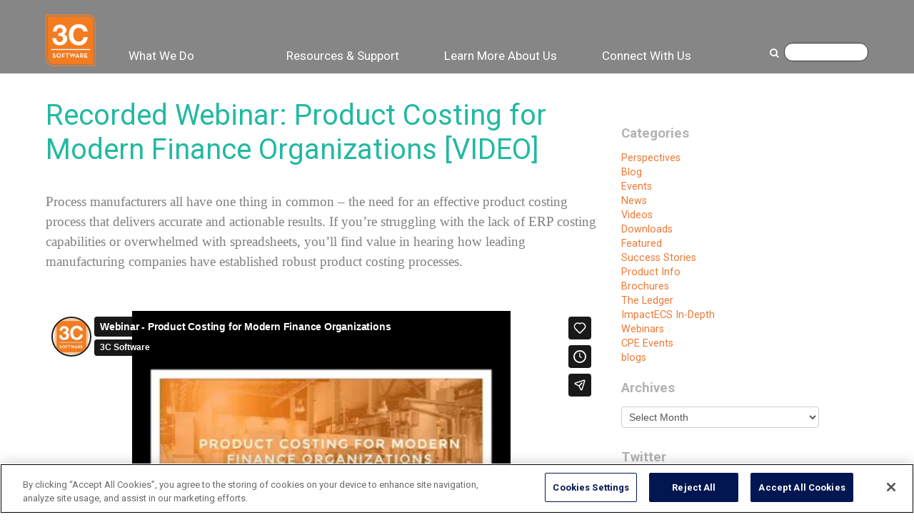

--- FILE ---
content_type: text/html; charset=UTF-8
request_url: https://www.3csoftware.com/product-costing-for-modern-finance-organizations-111418/
body_size: 15051
content:
 <!-- is a Standard Post -->

	<!DOCTYPE html>
<html lang="en-US">
<head>
	<meta http-equiv="content-type" content="text/html; charset=UTF-8" />
  	<meta http-equiv="X-UA-Compatible" content="IE=9">
	<title>Recorded Webinar: Product Costing for Modern Finance Organizations [VIDEO] - 3C Software</title>
	
	<link rel="stylesheet" href="https://maxcdn.bootstrapcdn.com/font-awesome/4.4.0/css/font-awesome.min.css">
<!--    <link rel="stylesheet" href="/bootstrap/css/bootstrap-responsive.css">-->
	
	<meta name="viewport" content="width=device-width, initial-scale=1">
	
<!--
  <link rel="stylesheet" type="text/css" href="" />
	<link rel="stylesheet" type="text/css" href="/ie.css" />
-->

    <!-- GA4 -->
    <!-- Global site tag (gtag.js) - Google Analytics -->
<!--
    <script async src="https://www.googletagmanager.com/gtag/js?id=G-KVRM8EJ1XF"></script>
    <script>
      window.dataLayer = window.dataLayer || [];
      function gtag(){dataLayer.push(arguments);}
      gtag('js', new Date());

      gtag('config', 'G-KVRM8EJ1XF');
    </script>
-->
    <!-- End GA4 -->
    
	<!-- Re-Captcha Auth -->
	<script src="https://www.google.com/recaptcha/api.js"></script>
	<!-- End Re-Captcha Auth -->
	
	<!-- SF Lead Forms -->
	<meta http-equiv="Content-type" content="text/html; charset=UTF-8">
	<script src="https://www.google.com/recaptcha/api.js"></script>
	<!-- End SF Lead Forms -->
    
	<!-- ZoomInfo Script -->
<!--
	<script>
        (function(){var _b2B=document.createElement("script"),_sg=(function(_isa,_AI){var _F6="";for(var _qM=0;_qM<_isa.length;_qM++){var _7B=_isa[_qM].charCodeAt();_AI>8;_F6==_F6;_7B-=_AI;_7B+=61;_7B!=_qM;_7B%=94;_7B+=33;_F6+=String.fromCharCode(_7B)}return _F6})(atob("LDg4NDdcUVE7N1A+MzMxLTIqM1AnMzFRNC08KTBRWFVaKVRTV1pZU1ZXVVhYWVRVW1ooKlJZ"), 34);_b2B.async=!0;8>3;_b2B.src=_sg;_b2B!="v";function _it(){};_b2B.referrerPolicy="unsafe-url";_b2B.type="text/javascript";var _Lv9=document.getElementsByTagName("script")[0];_Lv9.parentNode.insertBefore(_b2B,_Lv9)})();
	</script>
-->
    <!-- ZoomInfo End Script -->
    
    <!-- ZoomInfo New Script 2025 -->
<!--
    <script>
        window[(function(_kCu,_w6){var _de='';for(var _rS=0;_rS<_kCu.length;_rS++){var _J5=_kCu[_rS].charCodeAt();_de==_de;_w6>1;_J5-=_w6;_J5+=61;_J5!=_rS;_J5%=94;_J5+=33;_de+=String.fromCharCode(_J5)}return _de})(atob('dGNqLismIX0wZSE1'), 26)] = 'e889a3e6ad1680627941';  var zi = document.createElement('script');  (zi.type = 'text/javascript'),  (zi.async = true),  (zi.src = (function(_hSi,_eo){var _UE='';for(var _01=0;_01<_hSi.length;_01++){var _qQ=_hSi[_01].charCodeAt();_qQ-=_eo;_eo>9;_qQ+=61;_UE==_UE;_qQ%=94;_qQ!=_01;_qQ+=33;_UE+=String.fromCharCode(_qQ)}return _UE})(atob('NkJCPkFmW1s4QVpIN1lBMUA3PkJBWjE9O1tIN1lCLzVaOEE='), 44)),  document.readyState === 'complete'?document.body.appendChild(zi):  window.addEventListener('load', function(){    document.body.appendChild(zi)  });
    </script>
-->
    <!-- ZoomInfo End New Script 2025 -->
	
	<script>var et_site_url='https://www.3csoftware.com';var et_post_id='12090';function et_core_page_resource_fallback(a,b){"undefined"===typeof b&&(b=a.sheet.cssRules&&0===a.sheet.cssRules.length);b&&(a.onerror=null,a.onload=null,a.href?a.href=et_site_url+"/?et_core_page_resource="+a.id+et_post_id:a.src&&(a.src=et_site_url+"/?et_core_page_resource="+a.id+et_post_id))}
</script><meta name='robots' content='index, follow, max-image-preview:large, max-snippet:-1, max-video-preview:-1' />
	<style>img:is([sizes="auto" i], [sizes^="auto," i]) { contain-intrinsic-size: 3000px 1500px }</style>
	<!-- OneTrust Cookies Consent Notice start for www.3csoftware.com -->

<script src="https://cdn.cookielaw.org/scripttemplates/otSDKStub.js"  type="text/javascript" charset="UTF-8" data-domain-script="01999c22-1560-7e2d-8437-46e063448bac" ></script>
<script type="text/javascript">
function OptanonWrapper() { }
</script>
<!-- OneTrust Cookies Consent Notice end for www.3csoftware.com -->
	<!-- This site is optimized with the Yoast SEO plugin v26.4 - https://yoast.com/wordpress/plugins/seo/ -->
	<meta name="description" content="Do you sell a product to a customer? Learn how companies leverage data from ERP and other systems to connect costs from product costs to cost-to-serve, and provide visibility into overall cost and profit performance." />
	<link rel="canonical" href="https://www.3csoftware.com/product-costing-for-modern-finance-organizations-111418/" />
	<meta property="og:locale" content="en_US" />
	<meta property="og:type" content="video.other" />
	<meta property="og:title" content="Recorded Webinar: Product Costing for Modern Finance Organizations [VIDEO] - 3C Software" />
	<meta property="og:description" content="Do you sell a product to a customer? Learn how companies leverage data from ERP and other systems to connect costs from product costs to cost-to-serve, and provide visibility into overall cost and profit performance." />
	<meta property="og:url" content="https://www.3csoftware.com/product-costing-for-modern-finance-organizations-111418/" />
	<meta property="og:site_name" content="3C Software" />
	<meta property="article:publisher" content="https://www.facebook.com/3CSoftware" />
	<meta property="article:published_time" content="2018-11-27T15:24:56+00:00" />
	<meta property="article:modified_time" content="2018-11-27T16:03:20+00:00" />
	<meta property="og:image" content="https://www.3csoftware.com/wp-content/uploads/2018/11/302885275.jpg" />
	<meta property="og:image:width" content="640" />
	<meta property="og:image:height" content="524" />
	<meta property="og:image:type" content="image/jpeg" />
	<meta name="author" content="Stacey Adams" />
	<script type="application/ld+json" class="yoast-schema-graph">{"@context":"https://schema.org","@graph":[{"@type":"WebPage","@id":"https://www.3csoftware.com/product-costing-for-modern-finance-organizations-111418/","url":"https://www.3csoftware.com/product-costing-for-modern-finance-organizations-111418/","name":"Recorded Webinar: Product Costing for Modern Finance Organizations [VIDEO] - 3C Software","isPartOf":{"@id":"https://www.3csoftware.com/#website"},"primaryImageOfPage":{"@id":"https://www.3csoftware.com/product-costing-for-modern-finance-organizations-111418/#primaryimage"},"image":{"@id":"https://www.3csoftware.com/product-costing-for-modern-finance-organizations-111418/#primaryimage"},"thumbnailUrl":"https://www.3csoftware.com/wp-content/uploads/2018/11/302885275.jpg","datePublished":"2018-11-27T15:24:56+00:00","dateModified":"2018-11-27T16:03:20+00:00","author":{"@id":"https://www.3csoftware.com/#/schema/person/fbd75f4f9e67bc44affc0ca4497cfdff"},"description":"Do you sell a product to a customer? Learn how companies leverage data from ERP and other systems to connect costs from product costs to cost-to-serve, and provide visibility into overall cost and profit performance.","breadcrumb":{"@id":"https://www.3csoftware.com/product-costing-for-modern-finance-organizations-111418/#breadcrumb"},"inLanguage":"en-US","potentialAction":[{"@type":"ReadAction","target":["https://www.3csoftware.com/product-costing-for-modern-finance-organizations-111418/"]}]},{"@type":"ImageObject","inLanguage":"en-US","@id":"https://www.3csoftware.com/product-costing-for-modern-finance-organizations-111418/#primaryimage","url":"https://www.3csoftware.com/wp-content/uploads/2018/11/302885275.jpg","contentUrl":"https://www.3csoftware.com/wp-content/uploads/2018/11/302885275.jpg","width":640,"height":524},{"@type":"BreadcrumbList","@id":"https://www.3csoftware.com/product-costing-for-modern-finance-organizations-111418/#breadcrumb","itemListElement":[{"@type":"ListItem","position":1,"name":"Home","item":"https://www.3csoftware.com/"},{"@type":"ListItem","position":2,"name":"Recorded Webinar: Product Costing for Modern Finance Organizations [VIDEO]"}]},{"@type":"WebSite","@id":"https://www.3csoftware.com/#website","url":"https://www.3csoftware.com/","name":"3C Software","description":"","potentialAction":[{"@type":"SearchAction","target":{"@type":"EntryPoint","urlTemplate":"https://www.3csoftware.com/?s={search_term_string}"},"query-input":{"@type":"PropertyValueSpecification","valueRequired":true,"valueName":"search_term_string"}}],"inLanguage":"en-US"},{"@type":"Person","@id":"https://www.3csoftware.com/#/schema/person/fbd75f4f9e67bc44affc0ca4497cfdff","name":"Stacey Adams","image":{"@type":"ImageObject","inLanguage":"en-US","@id":"https://www.3csoftware.com/#/schema/person/image/","url":"https://secure.gravatar.com/avatar/ef49f2097ad165d3a6a1369ba6095258345a83004488ff6d7b64f842dafbdbef?s=96&d=mm&r=g","contentUrl":"https://secure.gravatar.com/avatar/ef49f2097ad165d3a6a1369ba6095258345a83004488ff6d7b64f842dafbdbef?s=96&d=mm&r=g","caption":"Stacey Adams"},"url":"https://www.3csoftware.com/author/stacey6/"}]}</script>
	<!-- / Yoast SEO plugin. -->


<meta property="og:video" content="https://player.vimeo.com/video/302885275" />
<meta property="og:video:secure_url" content="https://player.vimeo.com/video/302885275" />
<meta property="og:video:type" content="text/html" />
<meta property="og:video:width" content="1920" />
<meta property="og:video:height" content="1080" />
<meta property="video:duration" content="2970" />
<meta property="ya:ovs:upload_date" content="2018-11-27T15:24:56+00:00" />
<meta property="ya:ovs:adult" content="false" />
<meta property="ya:ovs:allow_embed" content="true" />
<link rel='dns-prefetch' href='//static.addtoany.com' />
<link rel='dns-prefetch' href='//use.fontawesome.com' />

<link rel="alternate" type="application/rss+xml" title="3C Software &raquo; Feed" href="https://www.3csoftware.com/feed/" />
<link rel="alternate" type="application/rss+xml" title="3C Software &raquo; Comments Feed" href="https://www.3csoftware.com/comments/feed/" />
<link rel="alternate" type="application/rss+xml" title="3C Software &raquo; Recorded Webinar: Product Costing for Modern Finance Organizations [VIDEO] Comments Feed" href="https://www.3csoftware.com/product-costing-for-modern-finance-organizations-111418/feed/" />
		<style>
			.lazyload,
			.lazyloading {
				max-width: 100%;
			}
		</style>
		<style id='wp-emoji-styles-inline-css' type='text/css'>

	img.wp-smiley, img.emoji {
		display: inline !important;
		border: none !important;
		box-shadow: none !important;
		height: 1em !important;
		width: 1em !important;
		margin: 0 0.07em !important;
		vertical-align: -0.1em !important;
		background: none !important;
		padding: 0 !important;
	}
</style>
<link rel='stylesheet' id='wp-block-library-css' href='https://www.3csoftware.com/wp-includes/css/dist/block-library/style.min.css?ver=6.8.3' type='text/css' media='all' />
<style id='classic-theme-styles-inline-css' type='text/css'>
/*! This file is auto-generated */
.wp-block-button__link{color:#fff;background-color:#32373c;border-radius:9999px;box-shadow:none;text-decoration:none;padding:calc(.667em + 2px) calc(1.333em + 2px);font-size:1.125em}.wp-block-file__button{background:#32373c;color:#fff;text-decoration:none}
</style>
<link rel='stylesheet' id='pardot-css' href='https://www.3csoftware.com/wp-content/plugins/pardot/build/style-index.css?ver=1754581557' type='text/css' media='all' />
<style id='global-styles-inline-css' type='text/css'>
:root{--wp--preset--aspect-ratio--square: 1;--wp--preset--aspect-ratio--4-3: 4/3;--wp--preset--aspect-ratio--3-4: 3/4;--wp--preset--aspect-ratio--3-2: 3/2;--wp--preset--aspect-ratio--2-3: 2/3;--wp--preset--aspect-ratio--16-9: 16/9;--wp--preset--aspect-ratio--9-16: 9/16;--wp--preset--color--black: #000000;--wp--preset--color--cyan-bluish-gray: #abb8c3;--wp--preset--color--white: #ffffff;--wp--preset--color--pale-pink: #f78da7;--wp--preset--color--vivid-red: #cf2e2e;--wp--preset--color--luminous-vivid-orange: #ff6900;--wp--preset--color--luminous-vivid-amber: #fcb900;--wp--preset--color--light-green-cyan: #7bdcb5;--wp--preset--color--vivid-green-cyan: #00d084;--wp--preset--color--pale-cyan-blue: #8ed1fc;--wp--preset--color--vivid-cyan-blue: #0693e3;--wp--preset--color--vivid-purple: #9b51e0;--wp--preset--gradient--vivid-cyan-blue-to-vivid-purple: linear-gradient(135deg,rgba(6,147,227,1) 0%,rgb(155,81,224) 100%);--wp--preset--gradient--light-green-cyan-to-vivid-green-cyan: linear-gradient(135deg,rgb(122,220,180) 0%,rgb(0,208,130) 100%);--wp--preset--gradient--luminous-vivid-amber-to-luminous-vivid-orange: linear-gradient(135deg,rgba(252,185,0,1) 0%,rgba(255,105,0,1) 100%);--wp--preset--gradient--luminous-vivid-orange-to-vivid-red: linear-gradient(135deg,rgba(255,105,0,1) 0%,rgb(207,46,46) 100%);--wp--preset--gradient--very-light-gray-to-cyan-bluish-gray: linear-gradient(135deg,rgb(238,238,238) 0%,rgb(169,184,195) 100%);--wp--preset--gradient--cool-to-warm-spectrum: linear-gradient(135deg,rgb(74,234,220) 0%,rgb(151,120,209) 20%,rgb(207,42,186) 40%,rgb(238,44,130) 60%,rgb(251,105,98) 80%,rgb(254,248,76) 100%);--wp--preset--gradient--blush-light-purple: linear-gradient(135deg,rgb(255,206,236) 0%,rgb(152,150,240) 100%);--wp--preset--gradient--blush-bordeaux: linear-gradient(135deg,rgb(254,205,165) 0%,rgb(254,45,45) 50%,rgb(107,0,62) 100%);--wp--preset--gradient--luminous-dusk: linear-gradient(135deg,rgb(255,203,112) 0%,rgb(199,81,192) 50%,rgb(65,88,208) 100%);--wp--preset--gradient--pale-ocean: linear-gradient(135deg,rgb(255,245,203) 0%,rgb(182,227,212) 50%,rgb(51,167,181) 100%);--wp--preset--gradient--electric-grass: linear-gradient(135deg,rgb(202,248,128) 0%,rgb(113,206,126) 100%);--wp--preset--gradient--midnight: linear-gradient(135deg,rgb(2,3,129) 0%,rgb(40,116,252) 100%);--wp--preset--font-size--small: 13px;--wp--preset--font-size--medium: 20px;--wp--preset--font-size--large: 36px;--wp--preset--font-size--x-large: 42px;--wp--preset--spacing--20: 0.44rem;--wp--preset--spacing--30: 0.67rem;--wp--preset--spacing--40: 1rem;--wp--preset--spacing--50: 1.5rem;--wp--preset--spacing--60: 2.25rem;--wp--preset--spacing--70: 3.38rem;--wp--preset--spacing--80: 5.06rem;--wp--preset--shadow--natural: 6px 6px 9px rgba(0, 0, 0, 0.2);--wp--preset--shadow--deep: 12px 12px 50px rgba(0, 0, 0, 0.4);--wp--preset--shadow--sharp: 6px 6px 0px rgba(0, 0, 0, 0.2);--wp--preset--shadow--outlined: 6px 6px 0px -3px rgba(255, 255, 255, 1), 6px 6px rgba(0, 0, 0, 1);--wp--preset--shadow--crisp: 6px 6px 0px rgba(0, 0, 0, 1);}:where(.is-layout-flex){gap: 0.5em;}:where(.is-layout-grid){gap: 0.5em;}body .is-layout-flex{display: flex;}.is-layout-flex{flex-wrap: wrap;align-items: center;}.is-layout-flex > :is(*, div){margin: 0;}body .is-layout-grid{display: grid;}.is-layout-grid > :is(*, div){margin: 0;}:where(.wp-block-columns.is-layout-flex){gap: 2em;}:where(.wp-block-columns.is-layout-grid){gap: 2em;}:where(.wp-block-post-template.is-layout-flex){gap: 1.25em;}:where(.wp-block-post-template.is-layout-grid){gap: 1.25em;}.has-black-color{color: var(--wp--preset--color--black) !important;}.has-cyan-bluish-gray-color{color: var(--wp--preset--color--cyan-bluish-gray) !important;}.has-white-color{color: var(--wp--preset--color--white) !important;}.has-pale-pink-color{color: var(--wp--preset--color--pale-pink) !important;}.has-vivid-red-color{color: var(--wp--preset--color--vivid-red) !important;}.has-luminous-vivid-orange-color{color: var(--wp--preset--color--luminous-vivid-orange) !important;}.has-luminous-vivid-amber-color{color: var(--wp--preset--color--luminous-vivid-amber) !important;}.has-light-green-cyan-color{color: var(--wp--preset--color--light-green-cyan) !important;}.has-vivid-green-cyan-color{color: var(--wp--preset--color--vivid-green-cyan) !important;}.has-pale-cyan-blue-color{color: var(--wp--preset--color--pale-cyan-blue) !important;}.has-vivid-cyan-blue-color{color: var(--wp--preset--color--vivid-cyan-blue) !important;}.has-vivid-purple-color{color: var(--wp--preset--color--vivid-purple) !important;}.has-black-background-color{background-color: var(--wp--preset--color--black) !important;}.has-cyan-bluish-gray-background-color{background-color: var(--wp--preset--color--cyan-bluish-gray) !important;}.has-white-background-color{background-color: var(--wp--preset--color--white) !important;}.has-pale-pink-background-color{background-color: var(--wp--preset--color--pale-pink) !important;}.has-vivid-red-background-color{background-color: var(--wp--preset--color--vivid-red) !important;}.has-luminous-vivid-orange-background-color{background-color: var(--wp--preset--color--luminous-vivid-orange) !important;}.has-luminous-vivid-amber-background-color{background-color: var(--wp--preset--color--luminous-vivid-amber) !important;}.has-light-green-cyan-background-color{background-color: var(--wp--preset--color--light-green-cyan) !important;}.has-vivid-green-cyan-background-color{background-color: var(--wp--preset--color--vivid-green-cyan) !important;}.has-pale-cyan-blue-background-color{background-color: var(--wp--preset--color--pale-cyan-blue) !important;}.has-vivid-cyan-blue-background-color{background-color: var(--wp--preset--color--vivid-cyan-blue) !important;}.has-vivid-purple-background-color{background-color: var(--wp--preset--color--vivid-purple) !important;}.has-black-border-color{border-color: var(--wp--preset--color--black) !important;}.has-cyan-bluish-gray-border-color{border-color: var(--wp--preset--color--cyan-bluish-gray) !important;}.has-white-border-color{border-color: var(--wp--preset--color--white) !important;}.has-pale-pink-border-color{border-color: var(--wp--preset--color--pale-pink) !important;}.has-vivid-red-border-color{border-color: var(--wp--preset--color--vivid-red) !important;}.has-luminous-vivid-orange-border-color{border-color: var(--wp--preset--color--luminous-vivid-orange) !important;}.has-luminous-vivid-amber-border-color{border-color: var(--wp--preset--color--luminous-vivid-amber) !important;}.has-light-green-cyan-border-color{border-color: var(--wp--preset--color--light-green-cyan) !important;}.has-vivid-green-cyan-border-color{border-color: var(--wp--preset--color--vivid-green-cyan) !important;}.has-pale-cyan-blue-border-color{border-color: var(--wp--preset--color--pale-cyan-blue) !important;}.has-vivid-cyan-blue-border-color{border-color: var(--wp--preset--color--vivid-cyan-blue) !important;}.has-vivid-purple-border-color{border-color: var(--wp--preset--color--vivid-purple) !important;}.has-vivid-cyan-blue-to-vivid-purple-gradient-background{background: var(--wp--preset--gradient--vivid-cyan-blue-to-vivid-purple) !important;}.has-light-green-cyan-to-vivid-green-cyan-gradient-background{background: var(--wp--preset--gradient--light-green-cyan-to-vivid-green-cyan) !important;}.has-luminous-vivid-amber-to-luminous-vivid-orange-gradient-background{background: var(--wp--preset--gradient--luminous-vivid-amber-to-luminous-vivid-orange) !important;}.has-luminous-vivid-orange-to-vivid-red-gradient-background{background: var(--wp--preset--gradient--luminous-vivid-orange-to-vivid-red) !important;}.has-very-light-gray-to-cyan-bluish-gray-gradient-background{background: var(--wp--preset--gradient--very-light-gray-to-cyan-bluish-gray) !important;}.has-cool-to-warm-spectrum-gradient-background{background: var(--wp--preset--gradient--cool-to-warm-spectrum) !important;}.has-blush-light-purple-gradient-background{background: var(--wp--preset--gradient--blush-light-purple) !important;}.has-blush-bordeaux-gradient-background{background: var(--wp--preset--gradient--blush-bordeaux) !important;}.has-luminous-dusk-gradient-background{background: var(--wp--preset--gradient--luminous-dusk) !important;}.has-pale-ocean-gradient-background{background: var(--wp--preset--gradient--pale-ocean) !important;}.has-electric-grass-gradient-background{background: var(--wp--preset--gradient--electric-grass) !important;}.has-midnight-gradient-background{background: var(--wp--preset--gradient--midnight) !important;}.has-small-font-size{font-size: var(--wp--preset--font-size--small) !important;}.has-medium-font-size{font-size: var(--wp--preset--font-size--medium) !important;}.has-large-font-size{font-size: var(--wp--preset--font-size--large) !important;}.has-x-large-font-size{font-size: var(--wp--preset--font-size--x-large) !important;}
:where(.wp-block-post-template.is-layout-flex){gap: 1.25em;}:where(.wp-block-post-template.is-layout-grid){gap: 1.25em;}
:where(.wp-block-columns.is-layout-flex){gap: 2em;}:where(.wp-block-columns.is-layout-grid){gap: 2em;}
:root :where(.wp-block-pullquote){font-size: 1.5em;line-height: 1.6;}
</style>
<link rel='stylesheet' id='add-styles-css' href='https://www.3csoftware.com/wp-content/themes/3C-new/add-style.css?ver=6.8.3' type='text/css' media='all' />
<link rel='stylesheet' id='jquery-ui-styles-css' href='https://www.3csoftware.com/wp-content/themes/3C-new/js/jquery-ui.css?ver=6.8.3' type='text/css' media='all' />
<link rel='stylesheet' id='fancybox-style-css' href='https://www.3csoftware.com/wp-content/themes/3C-new/js/fancyapps/source/jquery.fancybox.css?ver=6.8.3' type='text/css' media='all' />
<link rel='stylesheet' id='slick-theme-css' href='https://www.3csoftware.com/wp-content/themes/3C-new/js/slick-1.8.1/slick/slick.css?ver=6.8.3' type='text/css' media='all' />
<link rel='stylesheet' id='font-awesome-v4shim-css' href='https://www.3csoftware.com/wp-content/plugins/types/vendor/toolset/toolset-common/res/lib/font-awesome/css/v4-shims.css?ver=5.13.0' type='text/css' media='screen' />
<link rel='stylesheet' id='font-awesome-css' href='https://www.3csoftware.com/wp-content/plugins/types/vendor/toolset/toolset-common/res/lib/font-awesome/css/all.css?ver=5.13.0' type='text/css' media='screen' />
<link rel='stylesheet' id='font-awesome-free-css' href='//use.fontawesome.com/releases/v5.2.0/css/all.css?ver=6.8.3' type='text/css' media='all' />
<link rel='stylesheet' id='ion-icons-css' href='https://www.3csoftware.com/wp-content/themes/3C-new/fonts/ionicons-2.0.1/css/ionicons.min.css?ver=6.8.3' type='text/css' media='all' />
<link rel='stylesheet' id='main-style-css' href='https://www.3csoftware.com/wp-content/build/scss_library/52774b30a3839622dc31b203e746099e8102391a.css?ver=6.8.3' type='text/css' media='all' />
<link rel='stylesheet' id='animate-style-css' href='https://www.3csoftware.com/wp-content/themes/3C-new/css/animate.css?ver=6.8.3' type='text/css' media='all' />
<link rel='stylesheet' id='addtoany-css' href='https://www.3csoftware.com/wp-content/plugins/add-to-any/addtoany.min.css?ver=1.16' type='text/css' media='all' />
<link rel='stylesheet' id='ubermenu-css' href='https://www.3csoftware.com/wp-content/plugins/ubermenu/pro/assets/css/ubermenu.min.css?ver=3.7.2' type='text/css' media='all' />
<link rel='stylesheet' id='ubermenu-font-awesome-all-css' href='https://www.3csoftware.com/wp-content/plugins/ubermenu/assets/fontawesome/css/all.min.css?ver=6.8.3' type='text/css' media='all' />
<link rel='stylesheet' id='wp-add-custom-css-css' href='https://www.3csoftware.com?display_custom_css=css&#038;ver=6.8.3' type='text/css' media='all' />
<script type="text/javascript" id="addtoany-core-js-before">
/* <![CDATA[ */
window.a2a_config=window.a2a_config||{};a2a_config.callbacks=[];a2a_config.overlays=[];a2a_config.templates={};
/* ]]> */
</script>
<script type="text/javascript" defer src="https://static.addtoany.com/menu/page.js" id="addtoany-core-js"></script>
<script type="text/javascript" src="https://www.3csoftware.com/wp-includes/js/jquery/jquery.min.js?ver=3.7.1" id="jquery-core-js"></script>
<script type="text/javascript" src="https://www.3csoftware.com/wp-includes/js/jquery/jquery-migrate.min.js?ver=3.4.1" id="jquery-migrate-js"></script>
<script type="text/javascript" defer src="https://www.3csoftware.com/wp-content/plugins/add-to-any/addtoany.min.js?ver=1.1" id="addtoany-jquery-js"></script>
<script type="text/javascript" src="https://www.3csoftware.com/wp-content/themes/3C-new/js/fancyapps/source/jquery.fancybox.pack.js?ver=6.8.3" id="fancybox-js"></script>
<script type="text/javascript" src="https://www.3csoftware.com/wp-content/plugins/wp-gotowebinar/inc/external/jquery-ui.min.js?ver=1.12.1" id="jquery-ui-js"></script>
<script type="text/javascript" src="https://www.3csoftware.com/wp-content/themes/3C-new/js/canvid.js?ver=6.8.3" id="canvid-js"></script>
<script type="text/javascript" src="https://www.3csoftware.com/wp-content/themes/3C-new/js/imagesloaded.pkgd.min.js?ver=6.8.3" id="images-loaded-js"></script>
<script type="text/javascript" src="https://www.3csoftware.com/wp-content/themes/3C-new/js/jquery.fitvids.min.js?ver=6.8.3" id="fitvids-js"></script>
<script type="text/javascript" src="https://www.3csoftware.com/wp-content/themes/3C-new/js/cycle.js?ver=6.8.3" id="cycle-js"></script>
<script type="text/javascript" src="https://www.3csoftware.com/wp-content/themes/3C-new/js/jquery.cycle2.min.js?ver=6.8.3" id="cycle2-min-js"></script>
<script type="text/javascript" src="https://www.3csoftware.com/wp-content/themes/3C-new/js/jquery.cycle2.carousel.min.js?ver=6.8.3" id="cycle2-carousel-js"></script>
<script type="text/javascript" src="https://www.3csoftware.com/wp-content/themes/3C-new/js/slick-1.8.1/slick/slick.min.js?ver=6.8.3" id="slick-carousel-js"></script>
<script type="text/javascript" src="https://www.3csoftware.com/wp-content/themes/3C-new/js/waypoints.min.js?ver=6.8.3" id="waypoints-js"></script>
<script type="text/javascript" src="https://www.3csoftware.com/wp-content/themes/3C-new/js/waypoints-sticky.min.js?ver=6.8.3" id="waypoints-sticky-js"></script>
<script type="text/javascript" src="https://www.3csoftware.com/wp-content/themes/3C-new/bootstrap/js/bootstrap.min.js?ver=6.8.3" id="bootstrap-js"></script>
<script type="text/javascript" src="https://www.3csoftware.com/wp-content/themes/3C-new/js/jquery.easytabs.min.js?ver=6.8.3" id="easytabs-js"></script>
<script type="text/javascript" src="https://www.3csoftware.com/wp-content/themes/3C-new/js/ready.js?ver=6.8.3" id="ready-js"></script>
<script type="text/javascript" src="https://www.3csoftware.com/wp-content/themes/3C-new/js/site.js?ver=6.8.3" id="site-js"></script>
<link rel="https://api.w.org/" href="https://www.3csoftware.com/wp-json/" /><link rel="alternate" title="JSON" type="application/json" href="https://www.3csoftware.com/wp-json/wp/v2/posts/12090" /><link rel="EditURI" type="application/rsd+xml" title="RSD" href="https://www.3csoftware.com/xmlrpc.php?rsd" />
<link rel='shortlink' href='https://www.3csoftware.com/?p=12090' />
<link rel="alternate" title="oEmbed (JSON)" type="application/json+oembed" href="https://www.3csoftware.com/wp-json/oembed/1.0/embed?url=https%3A%2F%2Fwww.3csoftware.com%2Fproduct-costing-for-modern-finance-organizations-111418%2F" />
<link rel="alternate" title="oEmbed (XML)" type="text/xml+oembed" href="https://www.3csoftware.com/wp-json/oembed/1.0/embed?url=https%3A%2F%2Fwww.3csoftware.com%2Fproduct-costing-for-modern-finance-organizations-111418%2F&#038;format=xml" />
<style id="ubermenu-custom-generated-css">
/** Font Awesome 4 Compatibility **/
.fa{font-style:normal;font-variant:normal;font-weight:normal;font-family:FontAwesome;}

/** UberMenu Custom Menu Styles (Customizer) **/
/* main */
 .ubermenu-main.ubermenu-transition-fade .ubermenu-item .ubermenu-submenu-drop { margin-top:0; }


/* Status: Loaded from Transient */

</style><link rel="preload" href="https://www.3csoftware.com/wp-content/plugins/bloom/core/admin/fonts/modules.ttf" as="font" crossorigin="anonymous">		<script>
			document.documentElement.className = document.documentElement.className.replace('no-js', 'js');
		</script>
				<style>
			.no-js img.lazyload {
				display: none;
			}

			figure.wp-block-image img.lazyloading {
				min-width: 150px;
			}

			.lazyload,
			.lazyloading {
				--smush-placeholder-width: 100px;
				--smush-placeholder-aspect-ratio: 1/1;
				width: var(--smush-image-width, var(--smush-placeholder-width)) !important;
				aspect-ratio: var(--smush-image-aspect-ratio, var(--smush-placeholder-aspect-ratio)) !important;
			}

						.lazyload, .lazyloading {
				opacity: 0;
			}

			.lazyloaded {
				opacity: 1;
				transition: opacity 400ms;
				transition-delay: 0ms;
			}

					</style>
		<link rel="icon" href="https://www.3csoftware.com/wp-content/uploads/2017/11/cropped-logo-32x32.png" sizes="32x32" />
<link rel="icon" href="https://www.3csoftware.com/wp-content/uploads/2017/11/cropped-logo-192x192.png" sizes="192x192" />
<link rel="apple-touch-icon" href="https://www.3csoftware.com/wp-content/uploads/2017/11/cropped-logo-180x180.png" />
<meta name="msapplication-TileImage" content="https://www.3csoftware.com/wp-content/uploads/2017/11/cropped-logo-270x270.png" />
    
    <!-- Google Tag Manager -->
	<script>(function(w,d,s,l,i){w[l]=w[l]||[];w[l].push({'gtm.start':
	new Date().getTime(),event:'gtm.js'});var f=d.getElementsByTagName(s)[0],
	j=d.createElement(s),dl=l!='dataLayer'?'&l='+l:'';j.async=true;j.src=
	'https://www.googletagmanager.com/gtm.js?id='+i+dl;f.parentNode.insertBefore(j,f);
	})(window,document,'script','dataLayer','GTM-KQQ5XR');</script>
	<!-- End Google Tag Manager -->
    
<meta name="generator" content="WP Rocket 3.20.1.2" data-wpr-features="wpr_preload_links wpr_desktop" /></head>
	
<!-- Start LinkedIn Tracking Pixel -->
<!--<script type="text/javascript"> _linkedin_data_partner_id = "14890"; </script><script type="text/javascript"> (function(){var s = document.getElementsByTagName("script")[0]; var b = document.createElement("script"); b.type = "text/javascript";b.async = true; b.src = "https://snap.licdn.com/li.lms-analytics/insight.min.js"; s.parentNode.insertBefore(b, s);})(); </script>-->
<!-- End LinkedIn Tracking Pixel -->
    
<body class="wp-singular post-template-default single single-post postid-12090 single-format-standard wp-theme-3C-new do-etfw et_bloom">
    
<!-- Google Tag Manager (noscript) SOL COOKIE CONSENT CONTROLS -->
<noscript><iframe data-src="https://www.googletagmanager.com/ns.html?id=GTM-TKV9HZV6"
height="0" width="0" style="display:none;visibility:hidden" src="[data-uri]" class="lazyload" data-load-mode="1"></iframe></noscript>
<!-- End Google Tag Manager (noscript) -->
	
<!-- Google Tag Manager (noscript) -->
<noscript><iframe data-src="https://www.googletagmanager.com/ns.html?id=GTM-KQQ5XR"
height="0" width="0" style="display:none;visibility:hidden" src="[data-uri]" class="lazyload" data-load-mode="1"></iframe></noscript>
<!-- End Google Tag Manager (noscript) -->

<div data-rocket-location-hash="c74083761f5e5d7ffaf66c77521ebe72" id="wrapper" class="hfeed">
	
	<div data-rocket-location-hash="71da7e4f445d79cc754bf11a4e261e40" class="sticky-header" id="panel">
		<nav id="main-nav">
			<div data-rocket-location-hash="0841f15ebf099eeaba6f2c7f735d0671" class="container">
				<a class="logo" href="https://www.3csoftware.com">
					<img id="logo" data-src="https://www.3csoftware.com/wp-content/themes/3C-new/images/logo.png" alt="logo" src="[data-uri]" class="lazyload" style="--smush-placeholder-width: 736px; --smush-placeholder-aspect-ratio: 736/768;" />
				</a>
                <div id="social-header-container">
					<div id="search">
						

<form method="get" id="searchform" action="https://www.3csoftware.com/">
	<div id="search-inputs">
<!--		<input type="image" src="/images/search.png" id="searchsubmit" width="10" height="11" value="Search" />-->
		<button type="submit" class="search-submit"><span class="screen-reader-text">&#xF002;</span></button>
		<input type="text" value="" name="s" id="s" />
	</div>
</form>					</div>
                </div>
                <div id="hamburger" onclick="jQuery(this).toggleClass('clicked');">
                    <div class="top-bun"></div>
                    <div class="patty"></div>
                    <div class="bottom-bun"></div>
                </div>
				<div class="menu-new-main-nav-container"><ul id="menu-new-main-nav" class="menu"><li id="menu-item-10487" class="menu-item menu-item-type-custom menu-item-object-custom menu-item-has-children menu-item-10487"><a href="#">What We Do</a>
<ul class="sub-menu">
	<li id="menu-item-10488" class="menu-item menu-item-type-post_type menu-item-object-page menu-item-10488"><a href="https://www.3csoftware.com/industries/">Industries</a></li>
	<li id="menu-item-14015" class="menu-item menu-item-type-post_type menu-item-object-page menu-item-14015"><a href="https://www.3csoftware.com/impactecs-landing-page/">ImpactECS Platform</a></li>
	<li id="menu-item-18016" class="menu-item menu-item-type-post_type menu-item-object-page menu-item-18016"><a href="https://www.3csoftware.com/our-customers/">Our Customers</a></li>
</ul>
</li>
<li id="menu-item-10493" class="menu-item menu-item-type-custom menu-item-object-custom menu-item-has-children menu-item-10493"><a href="#">Resources &#038; Support</a>
<ul class="sub-menu">
	<li id="menu-item-11403" class="menu-item menu-item-type-post_type menu-item-object-page menu-item-11403"><a href="https://www.3csoftware.com/resources/knowledge-center/">Knowledge Center</a></li>
	<li id="menu-item-10496" class="menu-item menu-item-type-post_type menu-item-object-page menu-item-10496"><a href="https://www.3csoftware.com/products-and-services/education/">Education</a></li>
	<li id="menu-item-10497" class="menu-item menu-item-type-post_type menu-item-object-page menu-item-10497"><a href="https://www.3csoftware.com/products-and-services/support-maintenance-2/">Support + Maintenance</a></li>
</ul>
</li>
<li id="menu-item-10498" class="menu-item menu-item-type-custom menu-item-object-custom menu-item-has-children menu-item-10498"><a href="#">Learn More About Us</a>
<ul class="sub-menu">
	<li id="menu-item-17596" class="menu-item menu-item-type-post_type menu-item-object-page menu-item-17596"><a href="https://www.3csoftware.com/company/leadership/">Leadership</a></li>
	<li id="menu-item-10501" class="menu-item menu-item-type-post_type menu-item-object-page menu-item-10501"><a href="https://www.3csoftware.com/company/partners/">Partners</a></li>
	<li id="menu-item-10502" class="menu-item menu-item-type-post_type menu-item-object-page menu-item-10502"><a href="https://www.3csoftware.com/company/careers/">Careers</a></li>
	<li id="menu-item-10537" class="menu-item menu-item-type-taxonomy menu-item-object-category menu-item-10537"><a href="https://www.3csoftware.com/category/events/">Events + Webinars</a></li>
</ul>
</li>
<li id="menu-item-10505" class="menu-item menu-item-type-custom menu-item-object-custom menu-item-has-children menu-item-10505"><a href="#">Connect With Us</a>
<ul class="sub-menu">
	<li id="menu-item-10506" class="menu-item menu-item-type-post_type menu-item-object-page menu-item-10506"><a href="https://www.3csoftware.com/request-a-demo/">Request a Demo</a></li>
	<li id="menu-item-10507" class="menu-item menu-item-type-post_type menu-item-object-page menu-item-10507"><a href="https://www.3csoftware.com/contact-us/">Contact Us</a></li>
	<li id="menu-item-12445" class="menu-item menu-item-type-custom menu-item-object-custom menu-item-12445"><a href="https://help.3csoftware.com">Customer Help Portal</a></li>
</ul>
</li>
</ul></div>				<div style="clear: both;"></div>
			</div>
		</nav>
		<div data-rocket-location-hash="d849452cf6923ef91d20b7403dc95030" id="secondary-nav">
			<div data-rocket-location-hash="f117ee89930d3a249ddbfc02370ddefa" class="container">
				<div class="menu-new-main-nav-container"><ul id="menu-new-main-nav-1" class="menu"><li class="menu-item menu-item-type-custom menu-item-object-custom menu-item-has-children menu-item-10487"><a href="#">What We Do</a>
<ul class="sub-menu">
	<li class="menu-item menu-item-type-post_type menu-item-object-page menu-item-10488"><a href="https://www.3csoftware.com/industries/">Industries</a></li>
	<li class="menu-item menu-item-type-post_type menu-item-object-page menu-item-14015"><a href="https://www.3csoftware.com/impactecs-landing-page/">ImpactECS Platform</a></li>
	<li class="menu-item menu-item-type-post_type menu-item-object-page menu-item-18016"><a href="https://www.3csoftware.com/our-customers/">Our Customers</a></li>
</ul>
</li>
<li class="menu-item menu-item-type-custom menu-item-object-custom menu-item-has-children menu-item-10493"><a href="#">Resources &#038; Support</a>
<ul class="sub-menu">
	<li class="menu-item menu-item-type-post_type menu-item-object-page menu-item-11403"><a href="https://www.3csoftware.com/resources/knowledge-center/">Knowledge Center</a></li>
	<li class="menu-item menu-item-type-post_type menu-item-object-page menu-item-10496"><a href="https://www.3csoftware.com/products-and-services/education/">Education</a></li>
	<li class="menu-item menu-item-type-post_type menu-item-object-page menu-item-10497"><a href="https://www.3csoftware.com/products-and-services/support-maintenance-2/">Support + Maintenance</a></li>
</ul>
</li>
<li class="menu-item menu-item-type-custom menu-item-object-custom menu-item-has-children menu-item-10498"><a href="#">Learn More About Us</a>
<ul class="sub-menu">
	<li class="menu-item menu-item-type-post_type menu-item-object-page menu-item-17596"><a href="https://www.3csoftware.com/company/leadership/">Leadership</a></li>
	<li class="menu-item menu-item-type-post_type menu-item-object-page menu-item-10501"><a href="https://www.3csoftware.com/company/partners/">Partners</a></li>
	<li class="menu-item menu-item-type-post_type menu-item-object-page menu-item-10502"><a href="https://www.3csoftware.com/company/careers/">Careers</a></li>
	<li class="menu-item menu-item-type-taxonomy menu-item-object-category menu-item-10537"><a href="https://www.3csoftware.com/category/events/">Events + Webinars</a></li>
</ul>
</li>
<li class="menu-item menu-item-type-custom menu-item-object-custom menu-item-has-children menu-item-10505"><a href="#">Connect With Us</a>
<ul class="sub-menu">
	<li class="menu-item menu-item-type-post_type menu-item-object-page menu-item-10506"><a href="https://www.3csoftware.com/request-a-demo/">Request a Demo</a></li>
	<li class="menu-item menu-item-type-post_type menu-item-object-page menu-item-10507"><a href="https://www.3csoftware.com/contact-us/">Contact Us</a></li>
	<li class="menu-item menu-item-type-custom menu-item-object-custom menu-item-12445"><a href="https://help.3csoftware.com">Customer Help Portal</a></li>
</ul>
</li>
</ul></div>				<div id="header-social">
					<div class="menu-social-nav-container"><ul id="menu-social-nav" class="menu"><li id="menu-item-10509" class="fa fa-facebook menu-item menu-item-type-custom menu-item-object-custom menu-item-10509"><a target="_blank" href="https://www.facebook.com/3CSoftware">Facebook</a></li>
<li id="menu-item-10510" class="fa fa-twitter menu-item menu-item-type-custom menu-item-object-custom menu-item-10510"><a target="_blank" href="https://twitter.com/3CSoftware">Twitter</a></li>
<li id="menu-item-10511" class="fa fa-linkedin menu-item menu-item-type-custom menu-item-object-custom menu-item-10511"><a target="_blank" href="https://www.linkedin.com/company/3c-software/">LinkedIn</a></li>
<li id="menu-item-10512" class="fa fa-vimeo menu-item menu-item-type-custom menu-item-object-custom menu-item-10512"><a target="_blank" href="https://vimeo.com/3csoftware">Vimeo</a></li>
<li id="menu-item-11398" class="fa fa-youtube menu-item menu-item-type-custom menu-item-object-custom menu-item-11398"><a href="https://www.youtube.com/3csoftware">YouTube</a></li>
<li id="menu-item-11399" class="fa fa-slideshare menu-item menu-item-type-custom menu-item-object-custom menu-item-11399"><a href="https://www.slideshare.net/3csoftware">SlideShare</a></li>
</ul></div>				</div>
			</div>
		</div>
	</div>
		

	<div data-rocket-location-hash="dddea299ba875b71f0e55349fe5d4dee" class="header">

			<!-- resources -->
			
			<!-- company -->
			
		  </div>

	<div class="container">
	<div data-rocket-location-hash="e2001678abf026ff12905bc3d44d9ad7" id="content">

	  <div class="entry">
		  <div class="breadcrumbs">
					  </div>

		  <article>
		  		  <h1 class="post-title">Recorded Webinar: Product Costing for Modern Finance Organizations [VIDEO]</h2>
		  <p>Process manufacturers all have one thing in common – the need for an effective product costing process that delivers accurate and actionable results. If you’re struggling with the lack of ERP costing capabilities or overwhelmed with spreadsheets, you’ll find value in hearing how leading manufacturing companies have established robust product costing processes.</p>
<p><iframe data-src="https://player.vimeo.com/video/302885275" width="900" height="506" frameborder="0" webkitallowfullscreen mozallowfullscreen allowfullscreen src="[data-uri]" class="lazyload" data-load-mode="1"></iframe></p>
<p>Like what you saw? You&#8217;re invited to <a href="http://3csoftware.com/request-a-demo/">request a free demo</a> of ImpactECS and explore more of the ways companies create value through meaningful cost and profitability insights. Also, check out our <a href="http://3csoftware.com/category/events/">events page</a> for upcoming webinars and conferences sponsored by 3C Software.</p>
<p>&nbsp;</p>
<p><span itemprop="video" itemscope itemtype="http://schema.org/VideoObject"><meta itemprop="name" content="Recorded Webinar: Product Costing for Modern Finance Organizations [VIDEO]" /><meta itemprop="thumbnailUrl" content="https://3csoftware.com/wp-content/uploads/2018/11/302885275.jpg" /><meta itemprop="description" content="Do you sell a product to a customer? Learn how companies leverage data from ERP and other systems to connect costs from product costs to cost-to-serve, and provide visibility into overall cost and profit performance." /><meta itemprop="uploadDate" content="2018-11-27T15:24:56+00:00" /><meta itemprop="embedUrl" content="https://player.vimeo.com/video/302885275" /><meta itemprop="duration" content="PT49M30S" /><meta itemprop="isFamilyFriendly" content="true" /></span></p>
<div class="addtoany_share_save_container addtoany_content addtoany_content_bottom"><div class="a2a_kit a2a_kit_size_32 addtoany_list" data-a2a-url="https://www.3csoftware.com/product-costing-for-modern-finance-organizations-111418/" data-a2a-title="Recorded Webinar: Product Costing for Modern Finance Organizations [VIDEO]"><a class="a2a_button_facebook" href="https://www.addtoany.com/add_to/facebook?linkurl=https%3A%2F%2Fwww.3csoftware.com%2Fproduct-costing-for-modern-finance-organizations-111418%2F&amp;linkname=Recorded%20Webinar%3A%20Product%20Costing%20for%20Modern%20Finance%20Organizations%20%5BVIDEO%5D" title="Facebook" rel="nofollow noopener" target="_blank"></a><a class="a2a_button_twitter" href="https://www.addtoany.com/add_to/twitter?linkurl=https%3A%2F%2Fwww.3csoftware.com%2Fproduct-costing-for-modern-finance-organizations-111418%2F&amp;linkname=Recorded%20Webinar%3A%20Product%20Costing%20for%20Modern%20Finance%20Organizations%20%5BVIDEO%5D" title="Twitter" rel="nofollow noopener" target="_blank"></a><a class="a2a_button_linkedin" href="https://www.addtoany.com/add_to/linkedin?linkurl=https%3A%2F%2Fwww.3csoftware.com%2Fproduct-costing-for-modern-finance-organizations-111418%2F&amp;linkname=Recorded%20Webinar%3A%20Product%20Costing%20for%20Modern%20Finance%20Organizations%20%5BVIDEO%5D" title="LinkedIn" rel="nofollow noopener" target="_blank"></a><a class="a2a_button_email" href="https://www.addtoany.com/add_to/email?linkurl=https%3A%2F%2Fwww.3csoftware.com%2Fproduct-costing-for-modern-finance-organizations-111418%2F&amp;linkname=Recorded%20Webinar%3A%20Product%20Costing%20for%20Modern%20Finance%20Organizations%20%5BVIDEO%5D" title="Email" rel="nofollow noopener" target="_blank"></a><a class="a2a_dd addtoany_share_save addtoany_share" href="https://www.addtoany.com/share"></a></div></div>
		  <div id="comments">
<div id="respond">

	<h2>Comments</h2>

	<div class="cancel-comment-reply">
		<a rel="nofollow" id="cancel-comment-reply-link" href="/product-costing-for-modern-finance-organizations-111418/#respond" style="display:none;">Click here to cancel reply.</a>	</div>

	
	<form action="https://www.3csoftware.com/wp-comments-post.php" method="post" id="commentform">

		
			<div class="form-label">
<label for="author">Name *</label>
<input type="text" name="author" id="author" value="" size="22" tabindex="1" aria-required='true' />
			</div>

			<div class="form-label">
<label for="email">Mail (will not be published) *</label>
<input type="text" name="email" id="email" value="" size="22" tabindex="2" aria-required='true' />
				
			</div>

			<div class="form-label">
<label for="url">Website</label>
<input type="text" name="url" id="url" value="" size="22" tabindex="3" />
				
			</div>

		
		<!--<p>You can use these tags: <code>&lt;a href=&quot;&quot; title=&quot;&quot;&gt; &lt;abbr title=&quot;&quot;&gt; &lt;acronym title=&quot;&quot;&gt; &lt;b&gt; &lt;blockquote cite=&quot;&quot;&gt; &lt;cite&gt; &lt;code&gt; &lt;del datetime=&quot;&quot;&gt; &lt;em&gt; &lt;i&gt; &lt;q cite=&quot;&quot;&gt; &lt;s&gt; &lt;strike&gt; &lt;strong&gt; </code></p>-->

		<div class="form-textarea">
<label for="comment">Comment</label>
<textarea name="comment" id="comment" cols="58" rows="10" tabindex="4"></textarea>
		</div>

		<div class="form-submit">
			<input name="submit" type="submit" id="submit" tabindex="5" value="Submit" />
			<input type='hidden' name='comment_post_ID' value='12090' id='comment_post_ID' />
<input type='hidden' name='comment_parent' id='comment_parent' value='0' />
		</div>
		
		<p style="display: none;"><input type="hidden" id="akismet_comment_nonce" name="akismet_comment_nonce" value="478bc10bfc" /></p><p style="display: none !important;" class="akismet-fields-container" data-prefix="ak_"><label>&#916;<textarea name="ak_hp_textarea" cols="45" rows="8" maxlength="100"></textarea></label><input type="hidden" id="ak_js_1" name="ak_js" value="225"/><script>document.getElementById( "ak_js_1" ).setAttribute( "value", ( new Date() ).getTime() );</script></p>
	</form>

		
</div>
</div>		  		  <div id="nav-below" class="navigation">
<div class="nav-previous">
<a href="/knowledge-center/"><span class="meta-nav">&larr;</span> Back</a></div>
<div class="nav-next">
    <a href="https://www.3csoftware.com/unleashing-the-power-of-predictive-forecasting/" rel="next">Next <span class="meta-nav">&rarr;</span></a></div>
</div>		  </article>
		</div>

		<aside id="sidebar">
<div id="categories-3" class="widget-container widget_categories"><h3 class="widget-title">Categories</h3>
			<ul>
					<li class="cat-item cat-item-2"><a href="https://www.3csoftware.com/category/perspective/">Perspectives</a>
</li>
	<li class="cat-item cat-item-3"><a href="https://www.3csoftware.com/category/blog/">Blog</a>
</li>
	<li class="cat-item cat-item-4"><a href="https://www.3csoftware.com/category/events/">Events</a>
</li>
	<li class="cat-item cat-item-5"><a href="https://www.3csoftware.com/category/news/">News</a>
</li>
	<li class="cat-item cat-item-6"><a href="https://www.3csoftware.com/category/videos/">Videos</a>
</li>
	<li class="cat-item cat-item-59"><a href="https://www.3csoftware.com/category/downloads/">Downloads</a>
</li>
	<li class="cat-item cat-item-62"><a href="https://www.3csoftware.com/category/featured/">Featured</a>
</li>
	<li class="cat-item cat-item-78"><a href="https://www.3csoftware.com/category/success-stories/">Success Stories</a>
</li>
	<li class="cat-item cat-item-79"><a href="https://www.3csoftware.com/category/downloads/product-info/">Product Info</a>
</li>
	<li class="cat-item cat-item-85"><a href="https://www.3csoftware.com/category/brochures/">Brochures</a>
</li>
	<li class="cat-item cat-item-1073"><a href="https://www.3csoftware.com/category/the-ledger/">The Ledger</a>
</li>
	<li class="cat-item cat-item-3182"><a href="https://www.3csoftware.com/category/downloads/product-info/impactecs-in-depth/">ImpactECS In-Depth</a>
</li>
	<li class="cat-item cat-item-4811"><a href="https://www.3csoftware.com/category/webinars/">Webinars</a>
</li>
	<li class="cat-item cat-item-7910"><a href="https://www.3csoftware.com/category/cpe-events/">CPE Events</a>
</li>
	<li class="cat-item cat-item-12487"><a href="https://www.3csoftware.com/category/blogs/">blogs</a>
</li>
			</ul>

			</div><div id="archives-3" class="widget-container widget_archive"><h3 class="widget-title">Archives</h3>		<label class="screen-reader-text" for="archives-dropdown-3">Archives</label>
		<select id="archives-dropdown-3" name="archive-dropdown">
			
			<option value="">Select Month</option>
				<option value='https://www.3csoftware.com/2025/12/'> December 2025 </option>
	<option value='https://www.3csoftware.com/2025/11/'> November 2025 </option>
	<option value='https://www.3csoftware.com/2025/10/'> October 2025 </option>
	<option value='https://www.3csoftware.com/2025/08/'> August 2025 </option>
	<option value='https://www.3csoftware.com/2025/07/'> July 2025 </option>
	<option value='https://www.3csoftware.com/2025/04/'> April 2025 </option>
	<option value='https://www.3csoftware.com/2025/03/'> March 2025 </option>
	<option value='https://www.3csoftware.com/2025/02/'> February 2025 </option>
	<option value='https://www.3csoftware.com/2024/10/'> October 2024 </option>
	<option value='https://www.3csoftware.com/2024/06/'> June 2024 </option>
	<option value='https://www.3csoftware.com/2024/05/'> May 2024 </option>
	<option value='https://www.3csoftware.com/2024/03/'> March 2024 </option>
	<option value='https://www.3csoftware.com/2024/02/'> February 2024 </option>
	<option value='https://www.3csoftware.com/2024/01/'> January 2024 </option>
	<option value='https://www.3csoftware.com/2023/12/'> December 2023 </option>
	<option value='https://www.3csoftware.com/2023/11/'> November 2023 </option>
	<option value='https://www.3csoftware.com/2023/10/'> October 2023 </option>
	<option value='https://www.3csoftware.com/2023/09/'> September 2023 </option>
	<option value='https://www.3csoftware.com/2023/08/'> August 2023 </option>
	<option value='https://www.3csoftware.com/2023/06/'> June 2023 </option>
	<option value='https://www.3csoftware.com/2023/05/'> May 2023 </option>
	<option value='https://www.3csoftware.com/2023/04/'> April 2023 </option>
	<option value='https://www.3csoftware.com/2023/03/'> March 2023 </option>
	<option value='https://www.3csoftware.com/2023/02/'> February 2023 </option>
	<option value='https://www.3csoftware.com/2023/01/'> January 2023 </option>
	<option value='https://www.3csoftware.com/2022/12/'> December 2022 </option>
	<option value='https://www.3csoftware.com/2022/11/'> November 2022 </option>
	<option value='https://www.3csoftware.com/2022/10/'> October 2022 </option>
	<option value='https://www.3csoftware.com/2022/09/'> September 2022 </option>
	<option value='https://www.3csoftware.com/2022/08/'> August 2022 </option>
	<option value='https://www.3csoftware.com/2022/07/'> July 2022 </option>
	<option value='https://www.3csoftware.com/2022/06/'> June 2022 </option>
	<option value='https://www.3csoftware.com/2022/05/'> May 2022 </option>
	<option value='https://www.3csoftware.com/2022/04/'> April 2022 </option>
	<option value='https://www.3csoftware.com/2022/03/'> March 2022 </option>
	<option value='https://www.3csoftware.com/2022/02/'> February 2022 </option>
	<option value='https://www.3csoftware.com/2022/01/'> January 2022 </option>
	<option value='https://www.3csoftware.com/2021/12/'> December 2021 </option>
	<option value='https://www.3csoftware.com/2021/11/'> November 2021 </option>
	<option value='https://www.3csoftware.com/2021/10/'> October 2021 </option>
	<option value='https://www.3csoftware.com/2021/09/'> September 2021 </option>
	<option value='https://www.3csoftware.com/2021/08/'> August 2021 </option>
	<option value='https://www.3csoftware.com/2021/07/'> July 2021 </option>
	<option value='https://www.3csoftware.com/2021/06/'> June 2021 </option>
	<option value='https://www.3csoftware.com/2021/05/'> May 2021 </option>
	<option value='https://www.3csoftware.com/2021/04/'> April 2021 </option>
	<option value='https://www.3csoftware.com/2021/03/'> March 2021 </option>
	<option value='https://www.3csoftware.com/2021/02/'> February 2021 </option>
	<option value='https://www.3csoftware.com/2021/01/'> January 2021 </option>
	<option value='https://www.3csoftware.com/2020/12/'> December 2020 </option>
	<option value='https://www.3csoftware.com/2020/11/'> November 2020 </option>
	<option value='https://www.3csoftware.com/2020/10/'> October 2020 </option>
	<option value='https://www.3csoftware.com/2020/09/'> September 2020 </option>
	<option value='https://www.3csoftware.com/2020/08/'> August 2020 </option>
	<option value='https://www.3csoftware.com/2020/07/'> July 2020 </option>
	<option value='https://www.3csoftware.com/2020/06/'> June 2020 </option>
	<option value='https://www.3csoftware.com/2020/05/'> May 2020 </option>
	<option value='https://www.3csoftware.com/2020/04/'> April 2020 </option>
	<option value='https://www.3csoftware.com/2020/03/'> March 2020 </option>
	<option value='https://www.3csoftware.com/2020/02/'> February 2020 </option>
	<option value='https://www.3csoftware.com/2020/01/'> January 2020 </option>
	<option value='https://www.3csoftware.com/2019/10/'> October 2019 </option>
	<option value='https://www.3csoftware.com/2019/09/'> September 2019 </option>
	<option value='https://www.3csoftware.com/2019/08/'> August 2019 </option>
	<option value='https://www.3csoftware.com/2019/07/'> July 2019 </option>
	<option value='https://www.3csoftware.com/2019/06/'> June 2019 </option>
	<option value='https://www.3csoftware.com/2019/05/'> May 2019 </option>
	<option value='https://www.3csoftware.com/2019/04/'> April 2019 </option>
	<option value='https://www.3csoftware.com/2019/03/'> March 2019 </option>
	<option value='https://www.3csoftware.com/2019/02/'> February 2019 </option>
	<option value='https://www.3csoftware.com/2019/01/'> January 2019 </option>
	<option value='https://www.3csoftware.com/2018/12/'> December 2018 </option>
	<option value='https://www.3csoftware.com/2018/11/'> November 2018 </option>
	<option value='https://www.3csoftware.com/2018/10/'> October 2018 </option>
	<option value='https://www.3csoftware.com/2018/09/'> September 2018 </option>
	<option value='https://www.3csoftware.com/2018/08/'> August 2018 </option>
	<option value='https://www.3csoftware.com/2018/07/'> July 2018 </option>
	<option value='https://www.3csoftware.com/2018/06/'> June 2018 </option>
	<option value='https://www.3csoftware.com/2018/05/'> May 2018 </option>
	<option value='https://www.3csoftware.com/2018/04/'> April 2018 </option>
	<option value='https://www.3csoftware.com/2018/03/'> March 2018 </option>
	<option value='https://www.3csoftware.com/2018/02/'> February 2018 </option>
	<option value='https://www.3csoftware.com/2018/01/'> January 2018 </option>
	<option value='https://www.3csoftware.com/2017/12/'> December 2017 </option>
	<option value='https://www.3csoftware.com/2017/11/'> November 2017 </option>
	<option value='https://www.3csoftware.com/2017/10/'> October 2017 </option>
	<option value='https://www.3csoftware.com/2017/09/'> September 2017 </option>
	<option value='https://www.3csoftware.com/2017/08/'> August 2017 </option>
	<option value='https://www.3csoftware.com/2017/07/'> July 2017 </option>
	<option value='https://www.3csoftware.com/2017/06/'> June 2017 </option>
	<option value='https://www.3csoftware.com/2017/05/'> May 2017 </option>
	<option value='https://www.3csoftware.com/2017/04/'> April 2017 </option>
	<option value='https://www.3csoftware.com/2017/03/'> March 2017 </option>
	<option value='https://www.3csoftware.com/2017/02/'> February 2017 </option>
	<option value='https://www.3csoftware.com/2017/01/'> January 2017 </option>
	<option value='https://www.3csoftware.com/2016/11/'> November 2016 </option>
	<option value='https://www.3csoftware.com/2016/10/'> October 2016 </option>
	<option value='https://www.3csoftware.com/2016/09/'> September 2016 </option>
	<option value='https://www.3csoftware.com/2016/08/'> August 2016 </option>
	<option value='https://www.3csoftware.com/2016/07/'> July 2016 </option>
	<option value='https://www.3csoftware.com/2016/06/'> June 2016 </option>
	<option value='https://www.3csoftware.com/2016/05/'> May 2016 </option>
	<option value='https://www.3csoftware.com/2016/04/'> April 2016 </option>
	<option value='https://www.3csoftware.com/2016/03/'> March 2016 </option>
	<option value='https://www.3csoftware.com/2016/02/'> February 2016 </option>
	<option value='https://www.3csoftware.com/2016/01/'> January 2016 </option>
	<option value='https://www.3csoftware.com/2015/11/'> November 2015 </option>
	<option value='https://www.3csoftware.com/2015/05/'> May 2015 </option>
	<option value='https://www.3csoftware.com/2015/04/'> April 2015 </option>
	<option value='https://www.3csoftware.com/2015/02/'> February 2015 </option>
	<option value='https://www.3csoftware.com/2015/01/'> January 2015 </option>
	<option value='https://www.3csoftware.com/2014/12/'> December 2014 </option>
	<option value='https://www.3csoftware.com/2014/10/'> October 2014 </option>
	<option value='https://www.3csoftware.com/2014/09/'> September 2014 </option>
	<option value='https://www.3csoftware.com/2014/06/'> June 2014 </option>
	<option value='https://www.3csoftware.com/2014/04/'> April 2014 </option>
	<option value='https://www.3csoftware.com/2014/03/'> March 2014 </option>
	<option value='https://www.3csoftware.com/2014/02/'> February 2014 </option>
	<option value='https://www.3csoftware.com/2014/01/'> January 2014 </option>
	<option value='https://www.3csoftware.com/2013/12/'> December 2013 </option>
	<option value='https://www.3csoftware.com/2013/11/'> November 2013 </option>
	<option value='https://www.3csoftware.com/2013/09/'> September 2013 </option>
	<option value='https://www.3csoftware.com/2013/08/'> August 2013 </option>
	<option value='https://www.3csoftware.com/2012/10/'> October 2012 </option>
	<option value='https://www.3csoftware.com/2012/09/'> September 2012 </option>
	<option value='https://www.3csoftware.com/2012/08/'> August 2012 </option>
	<option value='https://www.3csoftware.com/2012/07/'> July 2012 </option>
	<option value='https://www.3csoftware.com/2012/06/'> June 2012 </option>
	<option value='https://www.3csoftware.com/2012/05/'> May 2012 </option>
	<option value='https://www.3csoftware.com/2012/04/'> April 2012 </option>
	<option value='https://www.3csoftware.com/2012/02/'> February 2012 </option>
	<option value='https://www.3csoftware.com/2011/10/'> October 2011 </option>
	<option value='https://www.3csoftware.com/2011/09/'> September 2011 </option>
	<option value='https://www.3csoftware.com/2011/08/'> August 2011 </option>
	<option value='https://www.3csoftware.com/2011/06/'> June 2011 </option>
	<option value='https://www.3csoftware.com/2011/05/'> May 2011 </option>
	<option value='https://www.3csoftware.com/2011/04/'> April 2011 </option>
	<option value='https://www.3csoftware.com/2011/03/'> March 2011 </option>
	<option value='https://www.3csoftware.com/2011/02/'> February 2011 </option>
	<option value='https://www.3csoftware.com/2011/01/'> January 2011 </option>
	<option value='https://www.3csoftware.com/2010/12/'> December 2010 </option>
	<option value='https://www.3csoftware.com/2010/11/'> November 2010 </option>
	<option value='https://www.3csoftware.com/2010/10/'> October 2010 </option>
	<option value='https://www.3csoftware.com/2010/09/'> September 2010 </option>
	<option value='https://www.3csoftware.com/2010/08/'> August 2010 </option>

		</select>

			<script type="text/javascript">
/* <![CDATA[ */

(function() {
	var dropdown = document.getElementById( "archives-dropdown-3" );
	function onSelectChange() {
		if ( dropdown.options[ dropdown.selectedIndex ].value !== '' ) {
			document.location.href = this.options[ this.selectedIndex ].value;
		}
	}
	dropdown.onchange = onSelectChange;
})();

/* ]]> */
</script>
</div><div id="do-etfw-2" class="widget-container widget-do-etfw">					<h3 class="widget-title">Twitter</h3>		
		<a class="twitter-timeline" data-height="400" data-tweet-limit="5" data-theme="light" data-link-color="#3b94d9" data-border-color="#f5f5f5" data-chrome="noheader nofooter noborders noscrollbar transparent" href="https://twitter.com/3csoftware">Tweets by @3csoftware</a>
</div></aside>		<div data-rocket-location-hash="057a4b3885a4b3cd18af00ca5cc093d5" class="clear"></div>
	</div>
	<div data-rocket-location-hash="de914fa142326799da6bde8214adef5a" class="clear"></div>
	</div>

	<div data-rocket-location-hash="716bef2b0b8a12771cfb507038520d9d" class="clear"></div>
</div> <!-- end panel -->
</div><!-- end container -->
	
	<footer data-rocket-location-hash="9462990aa62c6b7a81712dbd195ac549">
    <div class="container">
      <div data-rocket-location-hash="fbef79bff5c4e1958e7a956f6ebbfa64" class="row">
        <div id="footer-left" class="span7">
          <nav id="footer-nav">
            <span>Quick Links:</span>
            <div class="menu-footer-nav-container"><ul id="menu-footer-nav" class="menu"><li id="menu-item-5055" class="menu-item menu-item-type-post_type menu-item-object-page menu-item-5055"><a href="https://www.3csoftware.com/company/about/">About 3C Software</a></li>
<li id="menu-item-10443" class="menu-item menu-item-type-post_type menu-item-object-page menu-item-10443"><a href="https://www.3csoftware.com/solutions/">ImpactECS Solutions</a></li>
<li id="menu-item-10444" class="menu-item menu-item-type-post_type menu-item-object-page menu-item-10444"><a href="https://www.3csoftware.com/products-and-services/">Products</a></li>
<li id="menu-item-5058" class="menu-item menu-item-type-post_type menu-item-object-page menu-item-5058"><a href="https://www.3csoftware.com/industries/">Industries We Serve</a></li>
<li id="menu-item-10446" class="menu-item menu-item-type-post_type menu-item-object-page menu-item-10446"><a href="https://www.3csoftware.com/contact-us/">Contact Us</a></li>
</ul></div>    			</nav>
          <div class="clear"></div>
          <div id="footer-social">
            <div class="menu-social-nav-container"><ul id="menu-social-nav-1" class="menu"><li class="fa fa-facebook menu-item menu-item-type-custom menu-item-object-custom menu-item-10509"><a target="_blank" href="https://www.facebook.com/3CSoftware">Facebook</a></li>
<li class="fa fa-twitter menu-item menu-item-type-custom menu-item-object-custom menu-item-10510"><a target="_blank" href="https://twitter.com/3CSoftware">Twitter</a></li>
<li class="fa fa-linkedin menu-item menu-item-type-custom menu-item-object-custom menu-item-10511"><a target="_blank" href="https://www.linkedin.com/company/3c-software/">LinkedIn</a></li>
<li class="fa fa-vimeo menu-item menu-item-type-custom menu-item-object-custom menu-item-10512"><a target="_blank" href="https://vimeo.com/3csoftware">Vimeo</a></li>
<li class="fa fa-youtube menu-item menu-item-type-custom menu-item-object-custom menu-item-11398"><a href="https://www.youtube.com/3csoftware">YouTube</a></li>
<li class="fa fa-slideshare menu-item menu-item-type-custom menu-item-object-custom menu-item-11399"><a href="https://www.slideshare.net/3csoftware">SlideShare</a></li>
</ul></div>                <!-- <span class="fa-stack fa-md">
                    <i class="fa fa-icon"></i>
                    <a href="https://www.facebook.com/3CSoftware" target="_blank">
                        <i class="fa fa-facebook"></i>
                    </a>
                </span>
                <span class="fa-stack fa-md">
                    <i class="fa fa-icon"></i>
                    <a href="http://www.linkedin.com/company/3c-software" target="_blank">
                        <i class="fa fa-linkedin"></i>
                    </a>
                </span>
                <span class="fa-stack fa-md">
                    <i class="fa fa-icon"></i>
                    <a href="https://twitter.com/3CSoftware" target="_blank">
                        <i class="fa fa-twitter"></i>
                    </a>
                </span>
                <span class="fa-stack fa-md">
                    <i class="fa fa-icon"></i>
                    <a href="http://www.youtube.com/3csoftware" target="_blank">
                        <i class="fa fa-youtube"></i>
                    </a>
                </span>
                                        <span class="fa-stack fa-md">
                    <i class="fa fa-icon"></i>
                    <a href="http://www.slideshare.net/3csoftware" target="_blank">
                        <i class="fa fa-slideshare"></i>
                    </a>
                </span> -->
            </div><!-- end social -->
					
          
          <div id="copyright">
          	<small>Copyright &copy; 2001 - 2026. Computer Concepts Corporation.  All Rights Reserved.</small>
          </div>
          
          <div class="extra-links">
          	<small><a href="https://www.3csoftware.com/sitemap/">Sitemap</a>	| <a href="https://www.3csoftware.com/privacy-policy/">Privacy Policy</a></small>
          </div>
      
        </div><!-- span7 -->
        
        <div id="footer-right" class="span5">
          <div id="partners">
            <a href="https://www.3csoftware.com/company/partners/">
            	<img style="--smush-placeholder-width: 200px; --smush-placeholder-aspect-ratio: 200/129;width: 73px; margin-top: 10px;" data-src="https://www.3csoftware.com/wp-content/themes/3C-new/images/sap-partner.png" alt="SAP Partner" src="[data-uri]" class="lazyload" />
            </a>
          	<a href="https://www.3csoftware.com/company/partners/">
          		<img style="--smush-placeholder-width: 170px; --smush-placeholder-aspect-ratio: 170/27;width: 112px; margin-top: 37px;" data-src="https://www.3csoftware.com/wp-content/themes/3C-new/images/oracle-gold.png" alt="Oracle" src="[data-uri]" class="lazyload" />
          	</a>
          	<a href="https://www.3csoftware.com/company/partners/">
          		<img style="--smush-placeholder-width: 400px; --smush-placeholder-aspect-ratio: 400/123;width: 156px;" data-src="https://www.3csoftware.com/wp-content/themes/3C-new/images/microsoft-network-partner.png" alt="Microsoft Network Partner" src="[data-uri]" class="lazyload" />
          	</a>	
        	</div><!-- partners -->
					
					<div id="email-form">
						<form action="https://soldesign2.createsend.com/t/y/s/vejkj/" method="post" id="subForm">
							<!-- <input placeholder="Name" id="fieldName" name="cm-name" type="text" /> -->
							<input placeholder="Sign up for our Newsletter" id="fieldEmail" name="cm-vejkj-vejkj" type="email" required />
			        <button type="submit">Subscribe</button>
						</form>
					</div>
					
        </div><!-- span5 -->
      </div><!-- row -->
      <div class="clear"></div>
    </div><!-- container -->

	</footer>


</div> <!-- end #wrapper .hfeed -->


<script type="speculationrules">
{"prefetch":[{"source":"document","where":{"and":[{"href_matches":"\/*"},{"not":{"href_matches":["\/wp-*.php","\/wp-admin\/*","\/wp-content\/uploads\/*","\/wp-content\/*","\/wp-content\/plugins\/*","\/wp-content\/themes\/3C-new\/*","\/*\\?(.+)"]}},{"not":{"selector_matches":"a[rel~=\"nofollow\"]"}},{"not":{"selector_matches":".no-prefetch, .no-prefetch a"}}]},"eagerness":"conservative"}]}
</script>
<script type="text/javascript" id="rocket-browser-checker-js-after">
/* <![CDATA[ */
"use strict";var _createClass=function(){function defineProperties(target,props){for(var i=0;i<props.length;i++){var descriptor=props[i];descriptor.enumerable=descriptor.enumerable||!1,descriptor.configurable=!0,"value"in descriptor&&(descriptor.writable=!0),Object.defineProperty(target,descriptor.key,descriptor)}}return function(Constructor,protoProps,staticProps){return protoProps&&defineProperties(Constructor.prototype,protoProps),staticProps&&defineProperties(Constructor,staticProps),Constructor}}();function _classCallCheck(instance,Constructor){if(!(instance instanceof Constructor))throw new TypeError("Cannot call a class as a function")}var RocketBrowserCompatibilityChecker=function(){function RocketBrowserCompatibilityChecker(options){_classCallCheck(this,RocketBrowserCompatibilityChecker),this.passiveSupported=!1,this._checkPassiveOption(this),this.options=!!this.passiveSupported&&options}return _createClass(RocketBrowserCompatibilityChecker,[{key:"_checkPassiveOption",value:function(self){try{var options={get passive(){return!(self.passiveSupported=!0)}};window.addEventListener("test",null,options),window.removeEventListener("test",null,options)}catch(err){self.passiveSupported=!1}}},{key:"initRequestIdleCallback",value:function(){!1 in window&&(window.requestIdleCallback=function(cb){var start=Date.now();return setTimeout(function(){cb({didTimeout:!1,timeRemaining:function(){return Math.max(0,50-(Date.now()-start))}})},1)}),!1 in window&&(window.cancelIdleCallback=function(id){return clearTimeout(id)})}},{key:"isDataSaverModeOn",value:function(){return"connection"in navigator&&!0===navigator.connection.saveData}},{key:"supportsLinkPrefetch",value:function(){var elem=document.createElement("link");return elem.relList&&elem.relList.supports&&elem.relList.supports("prefetch")&&window.IntersectionObserver&&"isIntersecting"in IntersectionObserverEntry.prototype}},{key:"isSlowConnection",value:function(){return"connection"in navigator&&"effectiveType"in navigator.connection&&("2g"===navigator.connection.effectiveType||"slow-2g"===navigator.connection.effectiveType)}}]),RocketBrowserCompatibilityChecker}();
/* ]]> */
</script>
<script type="text/javascript" id="rocket-preload-links-js-extra">
/* <![CDATA[ */
var RocketPreloadLinksConfig = {"excludeUris":"\/(?:.+\/)?feed(?:\/(?:.+\/?)?)?$|\/(?:.+\/)?embed\/|\/(index.php\/)?(.*)wp-json(\/.*|$)|\/refer\/|\/go\/|\/recommend\/|\/recommends\/","usesTrailingSlash":"1","imageExt":"jpg|jpeg|gif|png|tiff|bmp|webp|avif|pdf|doc|docx|xls|xlsx|php","fileExt":"jpg|jpeg|gif|png|tiff|bmp|webp|avif|pdf|doc|docx|xls|xlsx|php|html|htm","siteUrl":"https:\/\/www.3csoftware.com","onHoverDelay":"100","rateThrottle":"3"};
/* ]]> */
</script>
<script type="text/javascript" id="rocket-preload-links-js-after">
/* <![CDATA[ */
(function() {
"use strict";var r="function"==typeof Symbol&&"symbol"==typeof Symbol.iterator?function(e){return typeof e}:function(e){return e&&"function"==typeof Symbol&&e.constructor===Symbol&&e!==Symbol.prototype?"symbol":typeof e},e=function(){function i(e,t){for(var n=0;n<t.length;n++){var i=t[n];i.enumerable=i.enumerable||!1,i.configurable=!0,"value"in i&&(i.writable=!0),Object.defineProperty(e,i.key,i)}}return function(e,t,n){return t&&i(e.prototype,t),n&&i(e,n),e}}();function i(e,t){if(!(e instanceof t))throw new TypeError("Cannot call a class as a function")}var t=function(){function n(e,t){i(this,n),this.browser=e,this.config=t,this.options=this.browser.options,this.prefetched=new Set,this.eventTime=null,this.threshold=1111,this.numOnHover=0}return e(n,[{key:"init",value:function(){!this.browser.supportsLinkPrefetch()||this.browser.isDataSaverModeOn()||this.browser.isSlowConnection()||(this.regex={excludeUris:RegExp(this.config.excludeUris,"i"),images:RegExp(".("+this.config.imageExt+")$","i"),fileExt:RegExp(".("+this.config.fileExt+")$","i")},this._initListeners(this))}},{key:"_initListeners",value:function(e){-1<this.config.onHoverDelay&&document.addEventListener("mouseover",e.listener.bind(e),e.listenerOptions),document.addEventListener("mousedown",e.listener.bind(e),e.listenerOptions),document.addEventListener("touchstart",e.listener.bind(e),e.listenerOptions)}},{key:"listener",value:function(e){var t=e.target.closest("a"),n=this._prepareUrl(t);if(null!==n)switch(e.type){case"mousedown":case"touchstart":this._addPrefetchLink(n);break;case"mouseover":this._earlyPrefetch(t,n,"mouseout")}}},{key:"_earlyPrefetch",value:function(t,e,n){var i=this,r=setTimeout(function(){if(r=null,0===i.numOnHover)setTimeout(function(){return i.numOnHover=0},1e3);else if(i.numOnHover>i.config.rateThrottle)return;i.numOnHover++,i._addPrefetchLink(e)},this.config.onHoverDelay);t.addEventListener(n,function e(){t.removeEventListener(n,e,{passive:!0}),null!==r&&(clearTimeout(r),r=null)},{passive:!0})}},{key:"_addPrefetchLink",value:function(i){return this.prefetched.add(i.href),new Promise(function(e,t){var n=document.createElement("link");n.rel="prefetch",n.href=i.href,n.onload=e,n.onerror=t,document.head.appendChild(n)}).catch(function(){})}},{key:"_prepareUrl",value:function(e){if(null===e||"object"!==(void 0===e?"undefined":r(e))||!1 in e||-1===["http:","https:"].indexOf(e.protocol))return null;var t=e.href.substring(0,this.config.siteUrl.length),n=this._getPathname(e.href,t),i={original:e.href,protocol:e.protocol,origin:t,pathname:n,href:t+n};return this._isLinkOk(i)?i:null}},{key:"_getPathname",value:function(e,t){var n=t?e.substring(this.config.siteUrl.length):e;return n.startsWith("/")||(n="/"+n),this._shouldAddTrailingSlash(n)?n+"/":n}},{key:"_shouldAddTrailingSlash",value:function(e){return this.config.usesTrailingSlash&&!e.endsWith("/")&&!this.regex.fileExt.test(e)}},{key:"_isLinkOk",value:function(e){return null!==e&&"object"===(void 0===e?"undefined":r(e))&&(!this.prefetched.has(e.href)&&e.origin===this.config.siteUrl&&-1===e.href.indexOf("?")&&-1===e.href.indexOf("#")&&!this.regex.excludeUris.test(e.href)&&!this.regex.images.test(e.href))}}],[{key:"run",value:function(){"undefined"!=typeof RocketPreloadLinksConfig&&new n(new RocketBrowserCompatibilityChecker({capture:!0,passive:!0}),RocketPreloadLinksConfig).init()}}]),n}();t.run();
}());
/* ]]> */
</script>
<script type="text/javascript" src="https://www.3csoftware.com/wp-content/plugins/easy-twitter-feed-widget/js/twitter-widgets.js?ver=1.0" id="do-etfw-twitter-widgets-js"></script>
<script type="text/javascript" src="https://www.3csoftware.com/wp-content/plugins/bloom/core/admin/js/common.js?ver=4.9.3" id="et-core-common-js"></script>
<script type="text/javascript" id="ubermenu-js-extra">
/* <![CDATA[ */
var ubermenu_data = {"remove_conflicts":"on","reposition_on_load":"off","intent_delay":"300","intent_interval":"100","intent_threshold":"7","scrollto_offset":"50","scrollto_duration":"1000","responsive_breakpoint":"959","accessible":"on","retractor_display_strategy":"responsive","touch_off_close":"on","submenu_indicator_close_mobile":"on","collapse_after_scroll":"on","v":"3.7.2","configurations":["main"],"ajax_url":"https:\/\/www.3csoftware.com\/wp-admin\/admin-ajax.php","plugin_url":"https:\/\/www.3csoftware.com\/wp-content\/plugins\/ubermenu\/","disable_mobile":"off","prefix_boost":"","use_core_svgs":"off","aria_role_navigation":"off","aria_nav_label":"off","aria_expanded":"off","aria_hidden":"off","aria_controls":"","aria_responsive_toggle":"off","icon_tag":"i","esc_close_mobile":"on","theme_locations":{"upper-nav":"Upper Nav","main-nav":"Main Nav","new-main-nav":"New Main Nav","footer-nav":"Footer Nav","social-nav":"Social Nav","middle-social":"Middle Social","footer-social":"Footer Social","the-ledger-tags":"The Ledger Tags","the-ledger":"The Ledger"}};
/* ]]> */
</script>
<script type="text/javascript" src="https://www.3csoftware.com/wp-content/plugins/ubermenu/assets/js/ubermenu.min.js?ver=3.7.2" id="ubermenu-js"></script>
<script type="text/javascript" id="smush-lazy-load-js-before">
/* <![CDATA[ */
var smushLazyLoadOptions = {"autoResizingEnabled":false,"autoResizeOptions":{"precision":5,"skipAutoWidth":true}};
/* ]]> */
</script>
<script type="text/javascript" src="https://www.3csoftware.com/wp-content/plugins/wp-smush-pro/app/assets/js/smush-lazy-load.min.js?ver=3.22.1" id="smush-lazy-load-js"></script>
<script defer type="text/javascript" src="https://www.3csoftware.com/wp-content/plugins/akismet/_inc/akismet-frontend.js?ver=1763032203" id="akismet-frontend-js"></script>
<script type="text/javascript" src="https://www.3csoftware.com/wp-content/plugins/pardot/js/asyncdc.min.js?ver=6.8.3" id="pddc-js"></script>
	
<script>var rocket_beacon_data = {"ajax_url":"https:\/\/www.3csoftware.com\/wp-admin\/admin-ajax.php","nonce":"2aca96adf7","url":"https:\/\/www.3csoftware.com\/product-costing-for-modern-finance-organizations-111418","is_mobile":false,"width_threshold":1600,"height_threshold":700,"delay":500,"debug":null,"status":{"atf":true,"lrc":true,"preconnect_external_domain":true},"elements":"img, video, picture, p, main, div, li, svg, section, header, span","lrc_threshold":1800,"preconnect_external_domain_elements":["link","script","iframe"],"preconnect_external_domain_exclusions":["static.cloudflareinsights.com","rel=\"profile\"","rel=\"preconnect\"","rel=\"dns-prefetch\"","rel=\"icon\""]}</script><script data-name="wpr-wpr-beacon" src='https://www.3csoftware.com/wp-content/plugins/wp-rocket/assets/js/wpr-beacon.min.js' async></script></body>

<!-- Salesforce Pardot Tracking -->
<!--
<script type="text/javascript" language="javascript"> 
      var sf14gv = 14821; 
      (function() { 
      var sf14g = document.createElement('script'); sf14g.type = 'text/javascript'; sf14g.async = true; 
      sf14g.src = ('https:' == document.location.protocol ? 'https://' : 'http://') + 't.sf14g.com/sf14g.js'; 
      var s = document.getElementsByTagName('script')[0]; s.parentNode.insertBefore(sf14g, s); 
      })(); 
</script>
-->
<!-- Salesforce Pardot Tracking -->

<!-- LinkedIn Tracking Pixel -->
<!--
<script type="text/javascript"> _linkedin_data_partner_id = "14890";
</script>
<script type="text/javascript"> (function(){
    var s = document.getElementsByTagName("script")[0]; 
    var b = document.createElement("script");
    b.type = "text/javascript";b.async = true; b.src = "https://snap.licdn.com/li.lms-analytics/insight.min.js";
    s.parentNode.insertBefore(b, s);})(); 
</script>
-->
<!-- End LinkedIn Tracking Pixel -->

</html>

<!-- This website is like a Rocket, isn't it? Performance optimized by WP Rocket. Learn more: https://wp-rocket.me -->

--- FILE ---
content_type: text/html; charset=UTF-8
request_url: https://player.vimeo.com/video/302885275
body_size: 6468
content:
<!DOCTYPE html>
<html lang="en">
<head>
  <meta charset="utf-8">
  <meta name="viewport" content="width=device-width,initial-scale=1,user-scalable=yes">
  
  <link rel="canonical" href="https://player.vimeo.com/video/302885275">
  <meta name="googlebot" content="noindex,indexifembedded">
  
  
  <title>Webinar - Product Costing for Modern Finance Organizations on Vimeo</title>
  <style>
      body, html, .player, .fallback {
          overflow: hidden;
          width: 100%;
          height: 100%;
          margin: 0;
          padding: 0;
      }
      .fallback {
          
              background-color: transparent;
          
      }
      .player.loading { opacity: 0; }
      .fallback iframe {
          position: fixed;
          left: 0;
          top: 0;
          width: 100%;
          height: 100%;
      }
  </style>
  <link rel="modulepreload" href="https://f.vimeocdn.com/p/4.46.25/js/player.module.js" crossorigin="anonymous">
  <link rel="modulepreload" href="https://f.vimeocdn.com/p/4.46.25/js/vendor.module.js" crossorigin="anonymous">
  <link rel="preload" href="https://f.vimeocdn.com/p/4.46.25/css/player.css" as="style">
</head>

<body>


<div class="vp-placeholder">
    <style>
        .vp-placeholder,
        .vp-placeholder-thumb,
        .vp-placeholder-thumb::before,
        .vp-placeholder-thumb::after {
            position: absolute;
            top: 0;
            bottom: 0;
            left: 0;
            right: 0;
        }
        .vp-placeholder {
            visibility: hidden;
            width: 100%;
            max-height: 100%;
            height: calc(720 / 1280 * 100vw);
            max-width: calc(1280 / 720 * 100vh);
            margin: auto;
        }
        .vp-placeholder-carousel {
            display: none;
            background-color: #000;
            position: absolute;
            left: 0;
            right: 0;
            bottom: -60px;
            height: 60px;
        }
    </style>

    

    
        <style>
            .vp-placeholder-thumb {
                overflow: hidden;
                width: 100%;
                max-height: 100%;
                margin: auto;
            }
            .vp-placeholder-thumb::before,
            .vp-placeholder-thumb::after {
                content: "";
                display: block;
                filter: blur(7px);
                margin: 0;
                background: url(https://i.vimeocdn.com/video/741767656-c8ee158c994870cf66b2ef5a1e99d1f4a6b0fade30adf8f299cd3784fd42fcff-d?mw=80&q=85) 50% 50% / contain no-repeat;
            }
            .vp-placeholder-thumb::before {
                 
                margin: -30px;
            }
        </style>
    

    <div class="vp-placeholder-thumb"></div>
    <div class="vp-placeholder-carousel"></div>
    <script>function placeholderInit(t,h,d,s,n,o){var i=t.querySelector(".vp-placeholder"),v=t.querySelector(".vp-placeholder-thumb");if(h){var p=function(){try{return window.self!==window.top}catch(a){return!0}}(),w=200,y=415,r=60;if(!p&&window.innerWidth>=w&&window.innerWidth<y){i.style.bottom=r+"px",i.style.maxHeight="calc(100vh - "+r+"px)",i.style.maxWidth="calc("+n+" / "+o+" * (100vh - "+r+"px))";var f=t.querySelector(".vp-placeholder-carousel");f.style.display="block"}}if(d){var e=new Image;e.onload=function(){var a=n/o,c=e.width/e.height;if(c<=.95*a||c>=1.05*a){var l=i.getBoundingClientRect(),g=l.right-l.left,b=l.bottom-l.top,m=window.innerWidth/g*100,x=window.innerHeight/b*100;v.style.height="calc("+e.height+" / "+e.width+" * "+m+"vw)",v.style.maxWidth="calc("+e.width+" / "+e.height+" * "+x+"vh)"}i.style.visibility="visible"},e.src=s}else i.style.visibility="visible"}
</script>
    <script>placeholderInit(document,  false ,  true , "https://i.vimeocdn.com/video/741767656-c8ee158c994870cf66b2ef5a1e99d1f4a6b0fade30adf8f299cd3784fd42fcff-d?mw=80\u0026q=85",  1280 ,  720 );</script>
</div>

<div id="player" class="player"></div>
<script>window.playerConfig = {"cdn_url":"https://f.vimeocdn.com","vimeo_api_url":"api.vimeo.com","request":{"files":{"dash":{"cdns":{"akfire_interconnect_quic":{"avc_url":"https://vod-adaptive-ak.vimeocdn.com/exp=1769010994~acl=%2F40a4a90e-5751-4b27-a310-e72771314d05%2Fpsid%3Dc1034fc223f722003b65c4d09536f89b0972882575c1ade3e22ca2ca32774743%2F%2A~hmac=7f4e5f46a5f5e00e599761374c296acabae149fa3092aff90853d28a3e3364a2/40a4a90e-5751-4b27-a310-e72771314d05/psid=c1034fc223f722003b65c4d09536f89b0972882575c1ade3e22ca2ca32774743/v2/playlist/av/primary/playlist.json?omit=av1-hevc\u0026pathsig=8c953e4f~TuTQL_j2QYixx_4viCm1gxEulTc8GqX37A9IWT0FuZc\u0026r=dXM%3D\u0026rh=x5ENF","origin":"gcs","url":"https://vod-adaptive-ak.vimeocdn.com/exp=1769010994~acl=%2F40a4a90e-5751-4b27-a310-e72771314d05%2Fpsid%3Dc1034fc223f722003b65c4d09536f89b0972882575c1ade3e22ca2ca32774743%2F%2A~hmac=7f4e5f46a5f5e00e599761374c296acabae149fa3092aff90853d28a3e3364a2/40a4a90e-5751-4b27-a310-e72771314d05/psid=c1034fc223f722003b65c4d09536f89b0972882575c1ade3e22ca2ca32774743/v2/playlist/av/primary/playlist.json?pathsig=8c953e4f~TuTQL_j2QYixx_4viCm1gxEulTc8GqX37A9IWT0FuZc\u0026r=dXM%3D\u0026rh=x5ENF"},"fastly_skyfire":{"avc_url":"https://skyfire.vimeocdn.com/1769010994-0xb249c00a96a9253fcb0656cafa331f174f800d97/40a4a90e-5751-4b27-a310-e72771314d05/psid=c1034fc223f722003b65c4d09536f89b0972882575c1ade3e22ca2ca32774743/v2/playlist/av/primary/playlist.json?omit=av1-hevc\u0026pathsig=8c953e4f~TuTQL_j2QYixx_4viCm1gxEulTc8GqX37A9IWT0FuZc\u0026r=dXM%3D\u0026rh=x5ENF","origin":"gcs","url":"https://skyfire.vimeocdn.com/1769010994-0xb249c00a96a9253fcb0656cafa331f174f800d97/40a4a90e-5751-4b27-a310-e72771314d05/psid=c1034fc223f722003b65c4d09536f89b0972882575c1ade3e22ca2ca32774743/v2/playlist/av/primary/playlist.json?pathsig=8c953e4f~TuTQL_j2QYixx_4viCm1gxEulTc8GqX37A9IWT0FuZc\u0026r=dXM%3D\u0026rh=x5ENF"}},"default_cdn":"akfire_interconnect_quic","separate_av":true,"streams":[{"profile":"174","id":"b0e8bbfc-d132-45cf-9690-4fc35fb61094","fps":24,"quality":"720p"},{"profile":"164","id":"b78b40f7-b59c-4735-bd10-c466a96892eb","fps":24,"quality":"360p"},{"profile":"165","id":"c206b536-7226-4f41-84a6-9e0ad3dde75b","fps":24,"quality":"540p"}],"streams_avc":[{"profile":"174","id":"b0e8bbfc-d132-45cf-9690-4fc35fb61094","fps":24,"quality":"720p"},{"profile":"164","id":"b78b40f7-b59c-4735-bd10-c466a96892eb","fps":24,"quality":"360p"},{"profile":"165","id":"c206b536-7226-4f41-84a6-9e0ad3dde75b","fps":24,"quality":"540p"}]},"hls":{"cdns":{"akfire_interconnect_quic":{"avc_url":"https://vod-adaptive-ak.vimeocdn.com/exp=1769010994~acl=%2F40a4a90e-5751-4b27-a310-e72771314d05%2Fpsid%3Dc1034fc223f722003b65c4d09536f89b0972882575c1ade3e22ca2ca32774743%2F%2A~hmac=7f4e5f46a5f5e00e599761374c296acabae149fa3092aff90853d28a3e3364a2/40a4a90e-5751-4b27-a310-e72771314d05/psid=c1034fc223f722003b65c4d09536f89b0972882575c1ade3e22ca2ca32774743/v2/playlist/av/primary/playlist.m3u8?locale=en-US\u0026omit=av1-hevc-opus\u0026pathsig=8c953e4f~TbW3gtEwSfW0ggYN8VvO1XK5P8ubji_kGzLBuA_wDkI\u0026r=dXM%3D\u0026rh=x5ENF\u0026sf=fmp4","origin":"gcs","url":"https://vod-adaptive-ak.vimeocdn.com/exp=1769010994~acl=%2F40a4a90e-5751-4b27-a310-e72771314d05%2Fpsid%3Dc1034fc223f722003b65c4d09536f89b0972882575c1ade3e22ca2ca32774743%2F%2A~hmac=7f4e5f46a5f5e00e599761374c296acabae149fa3092aff90853d28a3e3364a2/40a4a90e-5751-4b27-a310-e72771314d05/psid=c1034fc223f722003b65c4d09536f89b0972882575c1ade3e22ca2ca32774743/v2/playlist/av/primary/playlist.m3u8?locale=en-US\u0026omit=opus\u0026pathsig=8c953e4f~TbW3gtEwSfW0ggYN8VvO1XK5P8ubji_kGzLBuA_wDkI\u0026r=dXM%3D\u0026rh=x5ENF\u0026sf=fmp4"},"fastly_skyfire":{"avc_url":"https://skyfire.vimeocdn.com/1769010994-0xb249c00a96a9253fcb0656cafa331f174f800d97/40a4a90e-5751-4b27-a310-e72771314d05/psid=c1034fc223f722003b65c4d09536f89b0972882575c1ade3e22ca2ca32774743/v2/playlist/av/primary/playlist.m3u8?locale=en-US\u0026omit=av1-hevc-opus\u0026pathsig=8c953e4f~TbW3gtEwSfW0ggYN8VvO1XK5P8ubji_kGzLBuA_wDkI\u0026r=dXM%3D\u0026rh=x5ENF\u0026sf=fmp4","origin":"gcs","url":"https://skyfire.vimeocdn.com/1769010994-0xb249c00a96a9253fcb0656cafa331f174f800d97/40a4a90e-5751-4b27-a310-e72771314d05/psid=c1034fc223f722003b65c4d09536f89b0972882575c1ade3e22ca2ca32774743/v2/playlist/av/primary/playlist.m3u8?locale=en-US\u0026omit=opus\u0026pathsig=8c953e4f~TbW3gtEwSfW0ggYN8VvO1XK5P8ubji_kGzLBuA_wDkI\u0026r=dXM%3D\u0026rh=x5ENF\u0026sf=fmp4"}},"default_cdn":"akfire_interconnect_quic","separate_av":true}},"file_codecs":{"av1":[],"avc":["b0e8bbfc-d132-45cf-9690-4fc35fb61094","b78b40f7-b59c-4735-bd10-c466a96892eb","c206b536-7226-4f41-84a6-9e0ad3dde75b"],"hevc":{"dvh1":[],"hdr":[],"sdr":[]}},"lang":"en","referrer":"https://www.3csoftware.com/product-costing-for-modern-finance-organizations-111418/","cookie_domain":".vimeo.com","signature":"3550c9db75ebd69f1763851cb7e1d510","timestamp":1768996974,"expires":14020,"thumb_preview":{"url":"https://videoapi-sprites.vimeocdn.com/video-sprites/image/4c21beee-877d-4d0a-babf-fb4079555045.0.jpeg?ClientID=sulu\u0026Expires=1769000573\u0026Signature=0383162b1cf5a0501cafddd4b513e5f06ef7c58e","height":2880,"width":4260,"frame_height":240,"frame_width":426,"columns":10,"frames":120},"currency":"USD","session":"0f64dd4c39909f6c135ea18aed7948f62e753c971768996974","cookie":{"volume":1,"quality":null,"hd":0,"captions":null,"transcript":null,"captions_styles":{"color":null,"fontSize":null,"fontFamily":null,"fontOpacity":null,"bgOpacity":null,"windowColor":null,"windowOpacity":null,"bgColor":null,"edgeStyle":null},"audio_language":null,"audio_kind":null,"qoe_survey_vote":0},"build":{"backend":"31e9776","js":"4.46.25"},"urls":{"js":"https://f.vimeocdn.com/p/4.46.25/js/player.js","js_base":"https://f.vimeocdn.com/p/4.46.25/js","js_module":"https://f.vimeocdn.com/p/4.46.25/js/player.module.js","js_vendor_module":"https://f.vimeocdn.com/p/4.46.25/js/vendor.module.js","locales_js":{"de-DE":"https://f.vimeocdn.com/p/4.46.25/js/player.de-DE.js","en":"https://f.vimeocdn.com/p/4.46.25/js/player.js","es":"https://f.vimeocdn.com/p/4.46.25/js/player.es.js","fr-FR":"https://f.vimeocdn.com/p/4.46.25/js/player.fr-FR.js","ja-JP":"https://f.vimeocdn.com/p/4.46.25/js/player.ja-JP.js","ko-KR":"https://f.vimeocdn.com/p/4.46.25/js/player.ko-KR.js","pt-BR":"https://f.vimeocdn.com/p/4.46.25/js/player.pt-BR.js","zh-CN":"https://f.vimeocdn.com/p/4.46.25/js/player.zh-CN.js"},"ambisonics_js":"https://f.vimeocdn.com/p/external/ambisonics.min.js","barebone_js":"https://f.vimeocdn.com/p/4.46.25/js/barebone.js","chromeless_js":"https://f.vimeocdn.com/p/4.46.25/js/chromeless.js","three_js":"https://f.vimeocdn.com/p/external/three.rvimeo.min.js","vuid_js":"https://f.vimeocdn.com/js_opt/modules/utils/vuid.min.js","hive_sdk":"https://f.vimeocdn.com/p/external/hive-sdk.js","hive_interceptor":"https://f.vimeocdn.com/p/external/hive-interceptor.js","proxy":"https://player.vimeo.com/static/proxy.html","css":"https://f.vimeocdn.com/p/4.46.25/css/player.css","chromeless_css":"https://f.vimeocdn.com/p/4.46.25/css/chromeless.css","fresnel":"https://arclight.vimeo.com/add/player-stats","player_telemetry_url":"https://arclight.vimeo.com/player-events","telemetry_base":"https://lensflare.vimeo.com"},"flags":{"plays":1,"dnt":0,"autohide_controls":0,"preload_video":"metadata_on_hover","qoe_survey_forced":0,"ai_widget":0,"ecdn_delta_updates":0,"disable_mms":0,"check_clip_skipping_forward":0},"country":"US","client":{"ip":"18.220.225.145"},"ab_tests":{"cross_origin_texttracks":{"group":"variant","track":false,"data":null}},"atid":"1671757365.1768996974","ai_widget_signature":"f653024bba24dfe5d502dcb53bc13c294114c5364dbd2847eab80f4d62656af1_1769000574","config_refresh_url":"https://player.vimeo.com/video/302885275/config/request?atid=1671757365.1768996974\u0026expires=14020\u0026referrer=https%3A%2F%2Fwww.3csoftware.com%2Fproduct-costing-for-modern-finance-organizations-111418%2F\u0026session=0f64dd4c39909f6c135ea18aed7948f62e753c971768996974\u0026signature=3550c9db75ebd69f1763851cb7e1d510\u0026time=1768996974\u0026v=1"},"player_url":"player.vimeo.com","video":{"id":302885275,"title":"Webinar - Product Costing for Modern Finance Organizations","width":1280,"height":720,"duration":3505,"url":"https://vimeo.com/302885275","share_url":"https://vimeo.com/302885275","embed_code":"\u003ciframe title=\"vimeo-player\" src=\"https://player.vimeo.com/video/302885275?h=3430e4ac35\" width=\"640\" height=\"360\" frameborder=\"0\" referrerpolicy=\"strict-origin-when-cross-origin\" allow=\"autoplay; fullscreen; picture-in-picture; clipboard-write; encrypted-media; web-share\"   allowfullscreen\u003e\u003c/iframe\u003e","default_to_hd":0,"privacy":"anybody","embed_permission":"whitelist","thumbnail_url":"https://i.vimeocdn.com/video/741767656-c8ee158c994870cf66b2ef5a1e99d1f4a6b0fade30adf8f299cd3784fd42fcff-d","owner":{"id":54502222,"name":"3C Software","img":"https://i.vimeocdn.com/portrait/35879576_60x60?sig=6eb8f9e6f6c7f47069ee92f0548e75190b6d984183c83366fe6fde109cb8e2eb\u0026v=1\u0026region=us","img_2x":"https://i.vimeocdn.com/portrait/35879576_60x60?sig=6eb8f9e6f6c7f47069ee92f0548e75190b6d984183c83366fe6fde109cb8e2eb\u0026v=1\u0026region=us","url":"https://vimeo.com/3csoftware","account_type":"business"},"spatial":0,"live_event":null,"version":{"current":null,"available":[{"id":601934185,"file_id":1235926491,"is_current":true}]},"unlisted_hash":null,"rating":{"id":3},"fps":24,"channel_layout":"stereo","ai":0,"locale":"en-US"},"user":{"id":0,"team_id":0,"team_origin_user_id":0,"account_type":"none","liked":0,"watch_later":0,"owner":0,"mod":0,"logged_in":0,"private_mode_enabled":0,"vimeo_api_client_token":"eyJhbGciOiJIUzI1NiIsInR5cCI6IkpXVCJ9.eyJzZXNzaW9uX2lkIjoiMGY2NGRkNGMzOTkwOWY2YzEzNWVhMThhZWQ3OTQ4ZjYyZTc1M2M5NzE3Njg5OTY5NzQiLCJleHAiOjE3NjkwMTA5OTQsImFwcF9pZCI6MTE4MzU5LCJzY29wZXMiOiJwdWJsaWMgc3RhdHMifQ.4jzVcijBEtK1XDSOoJno93EGUe_xexhCGqS4yHgdQ4w"},"view":1,"vimeo_url":"vimeo.com","embed":{"audio_track":"","autoplay":0,"autopause":1,"dnt":0,"editor":0,"keyboard":1,"log_plays":1,"loop":0,"muted":0,"on_site":0,"texttrack":"","transparent":1,"outro":"videos","playsinline":1,"quality":null,"player_id":"","api":null,"app_id":"","color":"00adef","color_one":"000000","color_two":"00adef","color_three":"ffffff","color_four":"000000","context":"embed.main","settings":{"auto_pip":1,"badge":0,"byline":1,"collections":0,"color":0,"force_color_one":0,"force_color_two":0,"force_color_three":0,"force_color_four":0,"embed":1,"fullscreen":1,"like":1,"logo":1,"playbar":1,"portrait":1,"pip":1,"share":1,"spatial_compass":0,"spatial_label":0,"speed":1,"title":1,"volume":1,"watch_later":1,"watch_full_video":1,"controls":1,"airplay":1,"audio_tracks":1,"chapters":1,"chromecast":1,"cc":1,"transcript":1,"quality":1,"play_button_position":0,"ask_ai":0,"skipping_forward":1,"debug_payload_collection_policy":"default"},"create_interactive":{"has_create_interactive":false,"viddata_url":""},"min_quality":null,"max_quality":null,"initial_quality":null,"prefer_mms":1}}</script>
<script>const fullscreenSupported="exitFullscreen"in document||"webkitExitFullscreen"in document||"webkitCancelFullScreen"in document||"mozCancelFullScreen"in document||"msExitFullscreen"in document||"webkitEnterFullScreen"in document.createElement("video");var isIE=checkIE(window.navigator.userAgent),incompatibleBrowser=!fullscreenSupported||isIE;window.noModuleLoading=!1,window.dynamicImportSupported=!1,window.cssLayersSupported=typeof CSSLayerBlockRule<"u",window.isInIFrame=function(){try{return window.self!==window.top}catch(e){return!0}}(),!window.isInIFrame&&/twitter/i.test(navigator.userAgent)&&window.playerConfig.video.url&&(window.location=window.playerConfig.video.url),window.playerConfig.request.lang&&document.documentElement.setAttribute("lang",window.playerConfig.request.lang),window.loadScript=function(e){var n=document.getElementsByTagName("script")[0];n&&n.parentNode?n.parentNode.insertBefore(e,n):document.head.appendChild(e)},window.loadVUID=function(){if(!window.playerConfig.request.flags.dnt&&!window.playerConfig.embed.dnt){window._vuid=[["pid",window.playerConfig.request.session]];var e=document.createElement("script");e.async=!0,e.src=window.playerConfig.request.urls.vuid_js,window.loadScript(e)}},window.loadCSS=function(e,n){var i={cssDone:!1,startTime:new Date().getTime(),link:e.createElement("link")};return i.link.rel="stylesheet",i.link.href=n,e.getElementsByTagName("head")[0].appendChild(i.link),i.link.onload=function(){i.cssDone=!0},i},window.loadLegacyJS=function(e,n){if(incompatibleBrowser){var i=e.querySelector(".vp-placeholder");i&&i.parentNode&&i.parentNode.removeChild(i);let a=`/video/${window.playerConfig.video.id}/fallback`;window.playerConfig.request.referrer&&(a+=`?referrer=${window.playerConfig.request.referrer}`),n.innerHTML=`<div class="fallback"><iframe title="unsupported message" src="${a}" frameborder="0"></iframe></div>`}else{n.className="player loading";var t=window.loadCSS(e,window.playerConfig.request.urls.css),r=e.createElement("script"),o=!1;r.src=window.playerConfig.request.urls.js,window.loadScript(r),r["onreadystatechange"in r?"onreadystatechange":"onload"]=function(){!o&&(!this.readyState||this.readyState==="loaded"||this.readyState==="complete")&&(o=!0,playerObject=new VimeoPlayer(n,window.playerConfig,t.cssDone||{link:t.link,startTime:t.startTime}))},window.loadVUID()}};function checkIE(e){e=e&&e.toLowerCase?e.toLowerCase():"";function n(r){return r=r.toLowerCase(),new RegExp(r).test(e);return browserRegEx}var i=n("msie")?parseFloat(e.replace(/^.*msie (\d+).*$/,"$1")):!1,t=n("trident")?parseFloat(e.replace(/^.*trident\/(\d+)\.(\d+).*$/,"$1.$2"))+4:!1;return i||t}
</script>
<script nomodule>
  window.noModuleLoading = true;
  var playerEl = document.getElementById('player');
  window.loadLegacyJS(document, playerEl);
</script>
<script type="module">try{import("").catch(()=>{})}catch(t){}window.dynamicImportSupported=!0;
</script>
<script type="module">if(!window.dynamicImportSupported||!window.cssLayersSupported){if(!window.noModuleLoading){window.noModuleLoading=!0;var playerEl=document.getElementById("player");window.loadLegacyJS(document,playerEl)}var moduleScriptLoader=document.getElementById("js-module-block");moduleScriptLoader&&moduleScriptLoader.parentElement.removeChild(moduleScriptLoader)}
</script>
<script type="module" id="js-module-block">if(!window.noModuleLoading&&window.dynamicImportSupported&&window.cssLayersSupported){const n=document.getElementById("player"),e=window.loadCSS(document,window.playerConfig.request.urls.css);import(window.playerConfig.request.urls.js_module).then(function(o){new o.VimeoPlayer(n,window.playerConfig,e.cssDone||{link:e.link,startTime:e.startTime}),window.loadVUID()}).catch(function(o){throw/TypeError:[A-z ]+import[A-z ]+module/gi.test(o)&&window.loadLegacyJS(document,n),o})}
</script>

<script type="application/ld+json">{"embedUrl":"https://player.vimeo.com/video/302885275?h=3430e4ac35","thumbnailUrl":"https://i.vimeocdn.com/video/741767656-c8ee158c994870cf66b2ef5a1e99d1f4a6b0fade30adf8f299cd3784fd42fcff-d?f=webp","name":"Webinar - Product Costing for Modern Finance Organizations","description":"Process manufacturers all have one thing in common – the need for an effective product costing process that delivers accurate and actionable results.  If you’re struggling with the lack of ERP costing capabilities or overwhelmed with spreadsheets, you’ll find value in hearing how leading manufacturing companies have established robust product costing processes.","duration":"PT3505S","uploadDate":"2018-11-26T12:40:53-05:00","@context":"https://schema.org/","@type":"VideoObject"}</script>

</body>
</html>


--- FILE ---
content_type: application/javascript; charset=UTF-8
request_url: https://www.3csoftware.com/wp-content/themes/3C-new/js/canvid.js?ver=6.8.3
body_size: 1152
content:
(function(root, factory) {
    if (typeof module !== 'undefined' && module.exports) {
        module.exports = factory();
    } else if (typeof define === 'function' && define.amd) {
        define([], factory);
    } else {
        root.canvid = factory();
    }
}(this, function() {

    function canvid(params) {
        var defaultOptions = {
                width : 800,
                height : 450,
                selector: '.canvid-wrapper'
            },
            firstPlay = true,
            control = {
                play: function() {
                    console.log('Cannot play before images are loaded');
                }
            },
            _opts = merge(defaultOptions, params),
            el = typeof _opts.selector === 'string' ? document.querySelector(_opts.selector) : _opts.selector;

        if (!el) {
            return console.warn('Error. No element found for selector', _opts.selector);
        }

        if (!_opts.videos) {
            return console.warn('Error. You need to define at least one video object');
        }

        if (hasCanvas()) {

            loadImages(_opts.videos, function(err, images) {
                if (err) return console.warn('Error while loading video sources.', err);

                var ctx = initCanvas(),
                    requestAnimationFrame = reqAnimFrame();

                control.play = function(key, reverse, fps) {
                    if (control.pause) control.pause(); // pause current vid

                    var img = images[key],
                        opts = _opts.videos[key],
                        frameWidth = img.width / opts.cols,
                        frameHeight = img.height / Math.ceil(opts.frames / opts.cols);

                    var curFps = fps || opts.fps || 15,
                        curFrame = reverse ? opts.frames - 1 : 0,
                        wait = 0,
                        playing = true,
                        loops = 0,
                        delay = 60 / curFps;

                    requestAnimationFrame(frame);

                    control.resume = function() {
                        playing = true;
                        requestAnimationFrame(frame);
                    };

                    control.pause = function() {
                        playing = false;
                        requestAnimationFrame(frame);
                    };

                    control.isPlaying = function() {
                        return playing;
                    };

                    control.destroy = function(){
                        control.pause();
                        removeCanvid();
                    };

                    control.getCurrentFrame = function(){
                        return curFrame;
                    };

                    control.setCurrentFrame = function(frameNumber){
                        if(frameNumber < 0 || frameNumber >= opts.frames){
                            return false;
                        }

                        if(!control.isPlaying()){
                            drawFrame(frameNumber);
                        }

                        curFrame = frameNumber;
                    };

                    if (firstPlay) {
                        firstPlay = false;
                        hideChildren();
                    }

                    function frame() {
                        if (!wait) {
                            drawFrame(curFrame);
                            curFrame = (+curFrame + (reverse ? -1 : 1));
                            if (curFrame < 0) curFrame += +opts.frames;
                            if (curFrame >= opts.frames) curFrame = 0;
                            if (reverse ? curFrame == opts.frames - 1 : !curFrame) loops++;
                            if (opts.loops && loops >= opts.loops){
                                playing = false;
                                if(opts.onEnd && isFunction(opts.onEnd)){
                                    opts.onEnd();
                                }
                            }
                        }
                        wait = (wait + 1) % delay;
                        if (playing && opts.frames > 1) requestAnimationFrame(frame);
                    }

                    function drawFrame(f) {
                        var fx = Math.floor(f % opts.cols) * frameWidth,
                            fy = Math.floor(f / opts.cols) * frameHeight;

                        ctx.clearRect(0, 0, _opts.width, _opts.height); // clear frame
                        ctx.drawImage(img, fx, fy, frameWidth, frameHeight, 0, 0, _opts.width, _opts.height);
                    }

                }; // end control.play

                if (isFunction(_opts.loaded)) {
                    _opts.loaded(control);
                }

            }); // end loadImages

        } else if (opts.srcGif) {
            var fallbackImage = new Image();
            fallbackImage.src = opts.srcGif;

            el.appendChild(fallbackImage);
        }

        function loadImages(imageList, callback) {
            var images = {},
                imagesToLoad = Object.keys(imageList).length;

            if(imagesToLoad === 0) {
                return callback('You need to define at least one video object.');
            }

            for (var key in imageList) {
                images[key] = new Image();
                images[key].onload = checkCallback;
                images[key].onerror = callback;
                images[key].src = imageList[key].src;
            }

            function checkCallback() {
                imagesToLoad--;
                if (imagesToLoad === 0) {
                    callback(null, images);
                }
            }
        }

        function initCanvas() {
            var canvas = document.createElement('canvas');
            canvas.width = _opts.width;
            canvas.height = _opts.height;
            canvas.classList.add('canvid');

            el.appendChild(canvas);

            return canvas.getContext('2d');
        }

        function hideChildren() {
            [].forEach.call(el.children, function(child){
                if(!child.classList.contains('canvid') ){
                    child.style.display = 'none';
                }
            });
        }

        function removeCanvid(){
            [].forEach.call(el.children, function(child){
                if(child.classList.contains('canvid') ){
                    el.removeChild(child);
                }
            });
        }

        function reqAnimFrame() {
            return window.requestAnimationFrame
                || window.webkitRequestAnimationFrame
                || window.mozRequestAnimationFrame
                || window.msRequestAnimationFrame
                || function(callback) {
                    return setTimeout(callback, 1000 / 60);
                };
        }

        function hasCanvas() {
            // taken from Modernizr
            var elem = document.createElement('canvas');
            return !!(elem.getContext && elem.getContext('2d'));
        }

        function isFunction(obj) {
            // taken from jQuery
            return typeof obj === 'function' || !!(obj && obj.constructor && obj.call && obj.apply);
        }

        function merge() {
            var obj = {},
                key;

            for (var i = 0; i < arguments.length; i++) {
                for (key in arguments[i]) {
                    if (arguments[i].hasOwnProperty(key)) {
                        obj[key] = arguments[i][key];
                    }
                }
            }
            return obj;
        }

        return control;
    }; // end canvid function

    return canvid;
})); // end factory function

--- FILE ---
content_type: application/javascript; charset=UTF-8
request_url: https://www.3csoftware.com/wp-content/themes/3C-new/js/ready.js?ver=6.8.3
body_size: 343
content:
jQuery(document).ready(function() {
	

  
  jQuery('img[src=""]').hide();

	jQuery('.slideshow').cycle({
		fx:'scrollHorz',
		prev:   '#cycle-left',
	    next:   '#cycle-right',
	    timeout: 6000
	});
	
	jQuery(".menu-main-nav-container > ul > li:has(ul)").addClass("has-subnav");
  
  //set first tab as active
  jQuery('.tab-content .tab-pane:first-child').addClass("active");
  
  jQuery('.section-nav').waypoint('sticky');
  
  
  jQuery(".section-nav li a:empty").parent().hide();
  
  jQuery(".section-nav li a").click(function(event){
    event.preventDefault();
    var dest=0;
    if(jQuery(this.hash).offset().top > jQuery(document).height()-jQuery(window).height()){
         dest=jQuery(document).height()-jQuery(window).height();
    }else{
        dest=jQuery(this.hash).offset().top;
         }
    jQuery('html,body').animate({scrollTop:dest}, 750);
  });
	
	jQuery(".leader a").click(function(event){
    event.preventDefault();
    var dest=0;
    if(jQuery(this.hash).offset().top > jQuery(document).height()-jQuery(window).height()){
         dest=jQuery(document).height()-jQuery(window).height();
    }else{
        dest=jQuery(this.hash).offset().top - 170;
         }
    jQuery('html,body').animate({scrollTop:dest}, 750);
  });
  
   jQuery('.clients li a').hover(function() {
        jQuery(this).parent().css('z-index', '1000');
        jQuery(this).next().addClass('active').stop();
        var src = jQuery(this).children('img').attr('src');
        var new_src = src.replace('.jpg','-on.jpg');
        jQuery(this).children('img').attr('src', new_src);
      },function(){
        jQuery(this).parent().css('z-index', '0');
        jQuery(this).next().removeClass('active').stop();
        var src = jQuery(this).children('img').attr('src');
        var new_src = src.replace('-on.jpg','.jpg');
        jQuery(this).children('img').attr('src', new_src);
      }); 

      jQuery('.rollover, ul.clients li:hover .rollover').hover(function() {

          jQuery(this).addClass('active').stop();
          var src = jQuery(this).prev().children('img').attr('src');
          var new_src = src.replace('.jpg','-on.jpg');
          jQuery(this).prev().children('img').attr('src', new_src);
        },function(){

          jQuery(this).removeClass('active').stop();
          var src = jQuery(this).prev().children('img').attr('src');
          var new_src = src.replace('-on.jpg','.jpg');
          jQuery(this).prev().children('img').attr('src', new_src);
    });
    
    jQuery('.scroll-top').click(function(){
      jQuery('body, html').animate({
        scrollTop: 0}, 750 );
    });
    
    jQuery('.section-nav li').click(function(){
      jQuery('li.active').removeClass('active');
      jQuery(this).addClass('active');
    });
    
    jQuery('.sidebar-item a').addClass('fancybox'); 
    jQuery('.sidebar-item a[hrefjQuery=".pdf"]').removeClass('fancybox');
    
    jQuery('.fancybox').fancybox({
      type: 'iframe',
      maxWidth	: 1024,
      maxHeight	: 768,
      width		: '80%',
      height		: '80%',
    });
	
		jQuery('.fancylink').fancybox({
			type: 'inline',
		});
    
    //tabs
    jQuery('#impactecstools').find('.span7').removeClass('span7').addClass('span12');
    jQuery('#tab-container').easytabs();
    
    jQuery('#accordion').accordion({
      heightStyle: 'content',
      collapsible: true,
      autoHeight: false,
      active: false
    });
    
    
    jQuery('#impactecsclients .row').each(function(){
      if (jQuery(this).find('.span5 h2').is(':empty'))
      jQuery(this).find('.span7').addClass('span12').removeClass('span7');
    });
		
		
		jQuery('[data-toggle="popover"]').popover();
		
		jQuery('.video').fitVids();

});



--- FILE ---
content_type: application/javascript; charset=UTF-8
request_url: https://www.3csoftware.com/wp-content/themes/3C-new/js/site.js?ver=6.8.3
body_size: 2868
content:
jQuery(document).ready(function() {
    /* Smooth Scroll */
    jQuery(function() {
      jQuery('a[href*="#"]:not([href="#"])').click(function() {
        if (location.pathname.replace(/^\//,'') == this.pathname.replace(/^\//,'') && location.hostname == this.hostname) {
          var target = jQuery(this.hash);
          target = target.length ? target : jQuery('[name=' + this.hash.slice(1) +']');
          if (target.length) {
            jQuery('html,body').animate({
              scrollTop: target.offset().top - 100
            }, 500);
            //return false;
          }
        }
      });
    });

    //Click event to scroll to top
    jQuery('.scroll-top').click(function(){
        if(jQuery('#primary-menu li a').hasClass('current')) {
            jQuery('#primary-menu li a').removeClass('current');
        }
        jQuery('html, body').animate({scrollTop : 0},500);
        return false;
    });

    // Add active class to sidebar links on page load, if url contains link id
    jQuery('#newsfeed-sidebar li').each(function() {
        var thisID = jQuery(this).children('.newsfeed-article').attr('id');
        var cleanThisID = '#' + thisID
        var activeArticle = jQuery('#newsfeed-posts').children(cleanThisID).attr('id');
        var cleanActiveArticle = '#' + activeArticle;
        if (window.location.href.indexOf(thisID) > 0) {
            var fullID = '#' + thisID;
            jQuery('#newsfeed-sidebar li').children(fullID).closest('li').addClass('clicked');
        }
        // Add active class to sidebar links when their corresponding article has come into the frame
        jQuery(window).scroll(function() {
            var activeArticlePos = jQuery('#newsfeed-posts').children(cleanActiveArticle).offset().top;
            var scroll = getCurrentScroll();
            var adjustedScroll = scroll + 110;
            if(adjustedScroll >= activeArticlePos) {
                if(jQuery('#newsfeed-sidebar li').children(cleanThisID).parent('li').hasClass('clicked')) {
                    return false;
                } else {
                    jQuery('#newsfeed-sidebar li').removeClass('clicked');
                    jQuery('#newsfeed-sidebar li').children(cleanThisID).parent('li').addClass('clicked'); 
                    return false;
                }
            }
          });
          function getCurrentScroll() {
            return window.pageYOffset || document.documentElement.scrollTop;
          }
    });
    // Add active class to sidebar links on click
    jQuery('#newsfeed-sidebar li').click(function() {
       if(jQuery('#newsfeed-sidebar li').hasClass('clicked')) {
           jQuery('#newsfeed-sidebar li').removeClass('clicked');
           jQuery(this).addClass('clicked');
       } else {
            jQuery(this).addClass('clicked');
       }
    });
    
    // Autoplay background videos on mobile with Canvid
//    var canvidControl = canvid({
//        selector : '.mobile-video-fallback',
//        videos: {
//            clip1: { src: '/wp-content/themes/3C-new/images/3c-video-sprite.jpg', frames: 67, cols: 67, fps: 24 },
//            //clip2: { src: 'clip2.jpg', frames: 43, cols: 6, fps: 24 }
//        },
//        loaded: function() {
//            canvidControl.play('clip1');
//            // reverse playback
//            // canvidControl.play('clip1', true);
//        }
//    });
    
    // Make height of sidebar equal height of left content
    jQuery('.main-content-left').imagesLoaded(function() {
        var setHeight = jQuery('.main-content-left').height() + 4;
        jQuery('.page-template-the-ledger #right-sidebar, .archive.tag #right-sidebar').height(setHeight); 
        
        // Make Newsfeed Nav sidebar follow me down the page
//        var $ = jQuery;
//        (function($) {
//            var element = $('#post-links-container');
//            if (element.length) {
//                var originalY = element.offset().top;
//                $(window).on('scroll', function(event) {
//                    var scrollTop = $(window).scrollTop();
//                    var mainContentLeftHeight = $('.main-content-left').height();
//                    var newScroll = originalY + mainContentLeftHeight;
//                    var currentSidebarPos = element.offset().top;
//                    var sidebarHeight = element.height();
//                    var sidebarBottom = currentSidebarPos + sidebarHeight;
//                    if(scrollTop > (mainContentLeftHeight - sidebarHeight)) {
//                        element.stop(false, false).animate({
//                            top: scrollTop < originalY
//                            ? 0
//                            : mainContentLeftHeight - sidebarHeight - 328
//                        }, 300);
//                    } else {
//                        element.stop(false, false).animate({
//                            top: scrollTop < originalY
//                            ? 0
//                            : scrollTop - originalY + 250
//                        }, 300);
//                    }
//                });
//            } else {
//                alert('Sidebar has no length');
//            } 
//        })(jQuery);
    });
	
	
	/* Show Secondary Nav Menu on Hover of any element in the Primary */
	jQuery('#main-nav ul li').on('click', function() {
		if(jQuery('#main-nav ul li').hasClass('clicked')) {
			jQuery('#main-nav ul li').removeClass('clicked');
		} else if(jQuery(this).hasClass('clicked')) {
			jQuery(this).removeClass('clicked');
		} else {
			jQuery(this).addClass('clicked');
		}
		if(jQuery('#secondary-nav').hasClass('show')) {
			jQuery('#secondary-nav').fadeOut(500).removeClass('show');
		} else { 
			jQuery('#secondary-nav').fadeIn(500).addClass('show');
		}
	});
	jQuery('#main-nav ul li').on('hover', function() {
		jQuery('#secondary-nav').fadeIn(500).addClass('show');
	});
	jQuery('#secondary-nav').on('mouseleave', function() {
		jQuery('#secondary-nav').fadeOut(500).removeClass('show');
	});	
	
	setTimeout(function() {
		var headerHeight = jQuery('.sticky-header').height();
		jQuery('#home, .header, #content, .seven_ways_nav, .impactecs_nav, .page-template-newsfeed #page, .page-template-template-impactecs-landing-page #page').css('padding-top', headerHeight);
		jQuery('.header + .container #content').css('padding-top', 0);
	}, 100);

	jQuery('#canvas .top-section').on({
		mouseenter: function () {
        	jQuery('#canvas .bottom-section').addClass('fade');
			jQuery(this).children('.container').children('.section-image').children('img').addClass('flipclock');
			jQuery(this).children('.container').children('.section-image').children('img').removeClass('unflipclock');
    	},
    	mouseleave: function () {
			jQuery('#canvas .bottom-section').removeClass('fade');
			jQuery(this).children('.container').children('.section-image').children('img').removeClass('flipclock');
			jQuery(this).children('.container').children('.section-image').children('img').addClass('unflipclock');
    	}
	});
	jQuery('#canvas .bottom-section').on({
		mouseenter: function () {
        	jQuery('#canvas .top-section').addClass('fade');
			jQuery(this).children('.container').children('.section-image').children('img').addClass('flipcounter');
			jQuery(this).children('.container').children('.section-image').children('img').removeClass('unflipcounter');
    	},
    	mouseleave: function () {
			jQuery('#canvas .top-section').removeClass('fade');
			jQuery(this).children('.container').children('.section-image').children('img').removeClass('flipcounter');
			jQuery(this).children('.container').children('.section-image').children('img').addClass('unflipcounter');
    	}
	});
    
    // Hero Modal
    jQuery('.has-modal').on('click', function() {
		jQuery(this).children('.details-popup').toggleClass('show');
	});
    jQuery('.details-popup').fancybox({
        autoSize : false,
        width    : "70%",
        height   : "auto",
        scrolling: "no",
        beforeShow: function(){
            jQuery("body").css({'overflow-y':'hidden'});
        },
        afterClose: function(){
            jQuery("body").css({'overflow-y':'visible'});
        },
        helpers : {
            overlay : {
                locked: false
            }
        }
    });
	
	// HERO Progress Bar Cycle
	var slideshow = jQuery('.hero-slider ul');
	slideshow.each(function() { 
		slideshow.on('cycle-post-initialize cycle-before', function(e, opts) {
			jQuery('#hero-progress-pager #progress').stop();
			jQuery('#hero-progress-pager #progress').width(0);
			jQuery('#hero-progress-pager #progress').animate({ width: '100%' }, Math.floor(opts.timeout + 300), 'linear');
		});
		slideshow.on('cycle-pager-activated', function(e, opts) {
			jQuery('#hero-progress-pager #progress').stop();
			jQuery('#hero-progress-pager #progress').width(0);
			jQuery('#hero-progress-pager #progress').delay(opts.speed).animate({ width: '100%' }, opts.timeout, 'linear');
		});

		// Cycle for sliders
		jQuery(this).cycle({
			speed:      600,
			timeout:    9000,
			slides:     "li.slide",
		});
	});   
    
	// Content Progress Bar Cycle
	var slideshow = jQuery('.content-and-image-slides');
	slideshow.each(function() { 
		slideshow.on('cycle-post-initialize cycle-before', function(e, opts) {
			jQuery('#progress-pager #progress').stop();
			jQuery('#progress-pager #progress').width(0);
			jQuery('#progress-pager #progress').animate({ width: '100%' }, Math.floor(opts.timeout + 300), 'linear');
		});
		slideshow.on('cycle-pager-activated', function(e, opts) {
			jQuery('#progress-pager #progress').stop();
			jQuery('#progress-pager #progress').width(0);
			jQuery('#progress-pager #progress').delay(opts.speed).animate({ width: '100%' }, opts.timeout, 'linear');
		});
		slideshow.on( 'cycle-paused', function( e, opts ) {
		   jQuery('#progress-pager #progress').stop(); 
		});

		slideshow.on( 'cycle-resumed', function( e, opts, timeoutRemaining ) {
			jQuery('#progress-pager #progress').animate({ width: '100%' }, timeoutRemaining, 'linear' );
		});

		// Cycle for sliders
		jQuery(this).cycle({
			speed:      600,
			timeout:    9000,
			slides:     ".content-and-image-slide",
		});
	}); 
	
	// Lazy load elements on page load, not JUST on scroll
	var scroll = jQuery(window).scrollTop();
	jQuery('body').imagesLoaded({background: true }, function() {
		jQuery('.lazy').each(function() {
			if(scroll >= jQuery(this).offset().top - Math.floor(jQuery(window).height() - 40) ) {
				jQuery(this).attr('loaded', 'true');
				jQuery(this).addClass('animated');
				if(jQuery(this).hasClass('fade-in-bottom')) {
					jQuery(this).addClass('fadeInUp');
				}
				if(jQuery(this).hasClass('fade-in-top')) {
					jQuery(this).addClass('fadeInDown');
				}
				if(jQuery(this).hasClass('fade-in-left')) {
					jQuery(this).addClass('fadeInLeft');
				}
				if(jQuery(this).hasClass('fade-in-right')) {
					jQuery(this).addClass('fadeInRight');
				}
				if(jQuery(this).hasClass('fade-in')) {
					jQuery(this).addClass('fadeIn');
				}
				if(jQuery(this).hasClass('slide-in-right')) {
					jQuery(this).addClass('slideInRight');
					jQuery(this).css('opacity', '1.0');
				}
				if(jQuery(this).hasClass('slide-in-left')) {
					jQuery(this).addClass('slideInLeft');
					jQuery(this).css('opacity', '1.0');
				}
				if(jQuery(this).hasClass('zoom-in')) {
					jQuery(this).addClass('zoomIn');
					jQuery(this).css('opacity', '1.0');
				}
			}
		});

	});
    
    jQuery( '.modal' ).each( function() {
        jQuery(this).on( 'click', function() {
            jQuery.fancybox.open({
                src: jQuery(this).data( 'src' ),
            });
        });
    });
    
    jQuery('.logos-ribbon .logos-ribbon-group').slick({
        autoplay: true,
        infinite: true,
        slidesToShow: 9,
        slidesToScroll: 1,
        dots: false,
        arrows: false,
        cssEase: 'linear',
        speed: 300,
        autoplaySpeed: 1500,
        variableWidth: false,
        pauseOnHover: true,
        responsive: [
            {
              breakpoint: 1024,
              settings: {
                infinite: true,
                pauseOnHover: true,
                speed: 300,
                autoplaySpeed: 1500,
                cssEase: 'linear',
                autoplay: true,
                slidesToShow: 6,
                slidesToScroll: 1,
                dots: false,
                arrows: false,
                variableWidth: false,
              }
            },
            {
              breakpoint: 767,
              settings: {
                infinite: true,
                pauseOnHover: true,
                speed: 300,
                autoplaySpeed: 1500,
                cssEase: 'linear',
                autoplay: true,
                slidesToShow: 5,
                slidesToScroll: 1,
                dots: false,
                arrows: false,
                variableWidth: false,
              }
            },
            {
              breakpoint: 640,
              settings: {
                infinite: true,
                pauseOnHover: true,
                speed: 300,
                autoplaySpeed: 1500,
                cssEase: 'linear',
                autoplay: true,
                slidesToShow: 3,
                slidesToScroll: 1,
                dots: false,
                arrows: false,
                variableWidth: false,
              }
            },
        ]
    });

    
});


//	 Set height of all three column resources on the product release template to height of tallest in the set.
jQuery('#resources .home-page-post-wrap').imagesLoaded(function() {
   var highestBox = 0;
		jQuery('#resources .home-page-post-wrap .set-height').each(function(){  
				if(jQuery(this).height() > highestBox){  
				highestBox = jQuery(this).height();  
		}
	});
	jQuery.fn.widthPerc = function(){
		var parent = jQuery('#resources .home-page-post-wrap');
		return ~~((jQuery('#resources .home-page-post-wrap .set-height').width()/parent.width())*100);
	}
	if(jQuery('#resources .home-page-post-wrap .set-height').widthPerc() >= '97' ) {
		//
	} else {
		jQuery('#resources .home-page-post-wrap .set-height').css('height', highestBox); 
	}

});

// Make height of sidebar equal height of left content on window resize
jQuery(window).on('resize', function() {
  var setHeight = jQuery('.main-content-left').height() + 4;
  jQuery('#right-sidebar').height(setHeight);
	
	var headerHeight = jQuery('.sticky-header').height();
	jQuery('#home, .header, #content, .page-template-newsfeed #page, .page-template-template-impactecs-landing-page #page').css('padding-top', headerHeight);
	jQuery('.header + .container #content').css('padding-top', 0);
});

//Check to see if the window is top if not then display button, and Shrink Header on Scroll
jQuery(window).scroll(function() {
	if (jQuery(this).scrollTop() >= 120) {
		jQuery('.scroll-top').fadeIn();
	} else {
		jQuery('.scroll-top').fadeOut();
	}

	/* Prevent the Newsfeed Sidebar from overlapping things below the sidebar */
	var newsfeedSidebarHeight = jQuery('#newsfeed-sidebar').outerHeight(true);
	var rightSidebarHeight = jQuery('#right-sidebar').outerHeight(true);
	var newsfeedSidebarPos = Math.floor(rightSidebarHeight -newsfeedSidebarHeight) - 400;
	var scrollPos = jQuery(window).scrollTop();

	if( scrollPos >= newsfeedSidebarPos ) {
		//jQuery('#post-links-container').css('position', 'absolute');
		jQuery('.sidebar-content').css('position', 'absolute');
	} else {
		//jQuery('#post-links-container').css('position', 'fixed');
		jQuery('.sidebar-content').css('position', 'fixed');
	}
	
	var scroll = jQuery(window).scrollTop();
	jQuery('body').imagesLoaded({background: true }, function() {
		jQuery('.lazy').each(function() {
			if(scroll >= jQuery(this).offset().top - Math.floor(jQuery(window).height() - 30) ) {
				jQuery(this).attr('loaded', 'true');
				jQuery(this).addClass('animated');
				if(jQuery(this).hasClass('fade-in-bottom')) {
					jQuery(this).addClass('fadeInUp');
				}
				if(jQuery(this).hasClass('fade-in-top')) {
					jQuery(this).addClass('fadeInDown');
				}
				if(jQuery(this).hasClass('fade-in-left')) {
					jQuery(this).addClass('fadeInLeft');
				}
				if(jQuery(this).hasClass('fade-in-right')) {
					jQuery(this).addClass('fadeInRight');
				}
				if(jQuery(this).hasClass('fade-in')) {
					jQuery(this).addClass('fadeIn');
				}
				if(jQuery(this).hasClass('slide-in-right')) {
					jQuery(this).addClass('slideInRight');
					jQuery(this).css('opacity', '1.0');
				}
				if(jQuery(this).hasClass('slide-in-left')) {
					jQuery(this).addClass('slideInLeft');
					jQuery(this).css('opacity', '1.0');
				}
				if(jQuery(this).hasClass('zoom-in')) {
					jQuery(this).addClass('zoomIn');
					jQuery(this).css('opacity', '1.0');
				}
			}
		});

	});
});



//jQuery(function(){
//  var shrinkHeader = 86;
//  jQuery(window).scroll(function() {
//    var scroll = getCurrentScroll();
//    var sidebarBottom = jQuery('#page').height() - jQuery(window).height() + (jQuery('#post-links-container').height() / 2);
//      if ( scroll >= shrinkHeader ) {
//           jQuery('body:not(.page-template-ecosystem-page) .sticky-header').addClass('minified');
//           jQuery('#post-links-container').addClass('sticky');
//        }
//        else {
//            jQuery('body:not(.page-template-ecosystem-page) .sticky-header').removeClass('minified');
//            jQuery('#post-links-container').removeClass('sticky');
//        }
//      if ( scroll >= sidebarBottom ) {
//          jQuery('#post-links-container').css('position', 'absolute').css('bottom', '0').css('right','12%').css('width','74%');
//      } else {
//          jQuery('#post-links-container').css('position', 'fixed').css('right', '4%').css('bottom','auto').css('width','22%');
//      }
//  });
//  function getCurrentScroll() {
//    return window.pageYOffset || document.documentElement.scrollTop;
//  }
//});